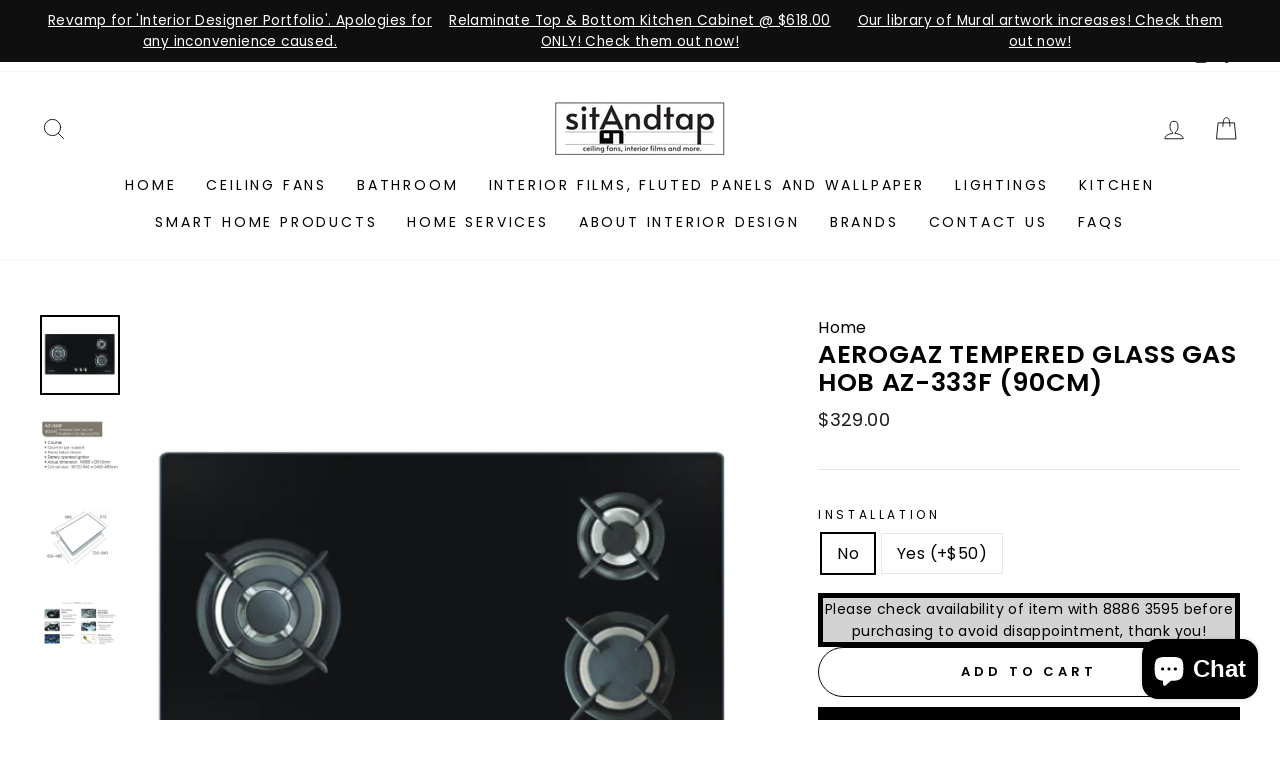

--- FILE ---
content_type: text/html; charset=utf-8
request_url: https://www.sitandtap.com/products/aerogaz-tempered-glass-gas-hob-az-333f-90cm
body_size: 32895
content:
<!doctype html>
<html class="no-js" lang="en" dir="ltr">
<head> 
  <script src="//code.jquery.com/jquery-1.11.3.js"></script>  
  <meta charset="utf-8">
  <meta http-equiv="X-UA-Compatible" content="IE=edge,chrome=1">
  <meta name="viewport" content="width=device-width,initial-scale=1">
  <meta name="theme-color" content="#111111">
  <link rel="canonical" href="https://www.sitandtap.com/products/aerogaz-tempered-glass-gas-hob-az-333f-90cm">
  <link rel="canonical" href="https://www.sitandtap.com/products/aerogaz-tempered-glass-gas-hob-az-333f-90cm">
  <link rel="preconnect" href="https://cdn.shopify.com">
  <link rel="preconnect" href="https://fonts.shopifycdn.com">
  <link rel="dns-prefetch" href="https://productreviews.shopifycdn.com">
  <link rel="dns-prefetch" href="https://ajax.googleapis.com">
  <link rel="dns-prefetch" href="https://maps.googleapis.com">
  <link rel="dns-prefetch" href="https://maps.gstatic.com">
  <meta name="facebook-domain-verification" content="a9a3s1xltn1qzy6u0el56yjq8s67iv" /><title>AEROGAZ Tempered Glass Gas Hob AZ-333F (90cm)
&ndash; Sit And Tap
</title>
<meta name="description" content="Delivery: 2-3 days (Estimated for non-peak periods) Same day self-collection is available once stock availability is confirmed! Product Details AEROGAZ is a household brand that has been in the market since 2003. They are one of the leading local brand for kitchen appliances, well known for their durability, affordabil"><meta property="og:site_name" content="Sit And Tap">
  <meta property="og:url" content="https://www.sitandtap.com/products/aerogaz-tempered-glass-gas-hob-az-333f-90cm">
  <meta property="og:title" content="AEROGAZ Tempered Glass Gas Hob AZ-333F (90cm)">
  <meta property="og:type" content="product">
  <meta property="og:description" content="Delivery: 2-3 days (Estimated for non-peak periods) Same day self-collection is available once stock availability is confirmed! Product Details AEROGAZ is a household brand that has been in the market since 2003. They are one of the leading local brand for kitchen appliances, well known for their durability, affordabil"><meta property="og:image" content="http://www.sitandtap.com/cdn/shop/products/BUILTINHOBSAZ333F_1200x1200.png?v=1661932320"><meta property="og:image" content="http://www.sitandtap.com/cdn/shop/products/BUILTINHOBSAZ333FDESCRIPTION_1200x1200.png?v=1661932320"><meta property="og:image" content="http://www.sitandtap.com/cdn/shop/products/BUILTINHOBSAZ333FDIMENSIONS_1200x1200.png?v=1661932320">
  <meta property="og:image:secure_url" content="https://www.sitandtap.com/cdn/shop/products/BUILTINHOBSAZ333F_1200x1200.png?v=1661932320"><meta property="og:image:secure_url" content="https://www.sitandtap.com/cdn/shop/products/BUILTINHOBSAZ333FDESCRIPTION_1200x1200.png?v=1661932320"><meta property="og:image:secure_url" content="https://www.sitandtap.com/cdn/shop/products/BUILTINHOBSAZ333FDIMENSIONS_1200x1200.png?v=1661932320">
  <meta name="twitter:site" content="@">
  <meta name="twitter:card" content="summary_large_image">
  <meta name="twitter:title" content="AEROGAZ Tempered Glass Gas Hob AZ-333F (90cm)">
  <meta name="twitter:description" content="Delivery: 2-3 days (Estimated for non-peak periods) Same day self-collection is available once stock availability is confirmed! Product Details AEROGAZ is a household brand that has been in the market since 2003. They are one of the leading local brand for kitchen appliances, well known for their durability, affordabil">
<style data-shopify>@font-face {
  font-family: Poppins;
  font-weight: 600;
  font-style: italic;
  font-display: swap;
  src: url("//www.sitandtap.com/cdn/fonts/poppins/poppins_i6.bb8044d6203f492888d626dafda3c2999253e8e9.woff2") format("woff2"),
       url("//www.sitandtap.com/cdn/fonts/poppins/poppins_i6.e233dec1a61b1e7dead9f920159eda42280a02c3.woff") format("woff");
}

  @font-face {
  font-family: Poppins;
  font-weight: 400;
  font-style: normal;
  font-display: swap;
  src: url("//www.sitandtap.com/cdn/fonts/poppins/poppins_n4.0ba78fa5af9b0e1a374041b3ceaadf0a43b41362.woff2") format("woff2"),
       url("//www.sitandtap.com/cdn/fonts/poppins/poppins_n4.214741a72ff2596839fc9760ee7a770386cf16ca.woff") format("woff");
}


  @font-face {
  font-family: Poppins;
  font-weight: 600;
  font-style: normal;
  font-display: swap;
  src: url("//www.sitandtap.com/cdn/fonts/poppins/poppins_n6.aa29d4918bc243723d56b59572e18228ed0786f6.woff2") format("woff2"),
       url("//www.sitandtap.com/cdn/fonts/poppins/poppins_n6.5f815d845fe073750885d5b7e619ee00e8111208.woff") format("woff");
}

  @font-face {
  font-family: Poppins;
  font-weight: 400;
  font-style: italic;
  font-display: swap;
  src: url("//www.sitandtap.com/cdn/fonts/poppins/poppins_i4.846ad1e22474f856bd6b81ba4585a60799a9f5d2.woff2") format("woff2"),
       url("//www.sitandtap.com/cdn/fonts/poppins/poppins_i4.56b43284e8b52fc64c1fd271f289a39e8477e9ec.woff") format("woff");
}

  @font-face {
  font-family: Poppins;
  font-weight: 600;
  font-style: italic;
  font-display: swap;
  src: url("//www.sitandtap.com/cdn/fonts/poppins/poppins_i6.bb8044d6203f492888d626dafda3c2999253e8e9.woff2") format("woff2"),
       url("//www.sitandtap.com/cdn/fonts/poppins/poppins_i6.e233dec1a61b1e7dead9f920159eda42280a02c3.woff") format("woff");
}

</style><link href="//www.sitandtap.com/cdn/shop/t/13/assets/theme.css?v=38624240366103998271703126867" rel="stylesheet" type="text/css" media="all" />
<style data-shopify>:root {
    --typeHeaderPrimary: Poppins;
    --typeHeaderFallback: sans-serif;
    --typeHeaderSize: 30px;
    --typeHeaderWeight: 600;
    --typeHeaderLineHeight: 1.1;
    --typeHeaderSpacing: 0.025em;

    --typeBasePrimary:Poppins;
    --typeBaseFallback:sans-serif;
    --typeBaseSize: 16px;
    --typeBaseWeight: 400;
    --typeBaseSpacing: 0.025em;
    --typeBaseLineHeight: 1.6;

    --typeCollectionTitle: 18px;

    --iconWeight: 2px;
    --iconLinecaps: round;

    
      --buttonRadius: 50px;
    

    --colorGridOverlayOpacity: 0.1;
  }</style><script>
    document.documentElement.className = document.documentElement.className.replace('no-js', 'js');

    window.theme = window.theme || {};
    theme.routes = {
      cart: "/cart",
      cartAdd: "/cart/add.js",
      cartChange: "/cart/change"
    };
    theme.strings = {
      soldOut: "Next available stock (End April-May)",
      unavailable: "Unavailable",
      stockLabel: "Only [count] items in stock!",
      willNotShipUntil: "Will not ship until [date]",
      willBeInStockAfter: "Will be in stock after [date]",
      waitingForStock: "Inventory on the way",
      savePrice: "Save [saved_amount]",
      cartEmpty: "Your cart is currently empty.",
      cartTermsConfirmation: "You must agree with the terms and conditions of sales to check out"
    };
    theme.settings = {
      dynamicVariantsEnable: true,
      dynamicVariantType: "button",
      cartType: "drawer",
      moneyFormat: "${{amount}}",
      saveType: "dollar",
      recentlyViewedEnabled: false,
      predictiveSearch: true,
      predictiveSearchType: "product,article,page,collection",
      inventoryThreshold: 10,
      quickView: true,
      themeName: 'Impulse',
      themeVersion: "3.5.0"
    };
  </script>
  
  <script>window.performance && window.performance.mark && window.performance.mark('shopify.content_for_header.start');</script><meta name="facebook-domain-verification" content="2cue78qqz13tb1ffyv0rhomtj7ocwm">
<meta name="facebook-domain-verification" content="a9a3s1xltn1qzy6u0el56yjq8s67iv">
<meta name="google-site-verification" content="9JKTuXcBnnTp0kYdcv2kbUTsFrSXVDPf3pw_CT8dXV8">
<meta id="shopify-digital-wallet" name="shopify-digital-wallet" content="/50234425532/digital_wallets/dialog">
<meta name="shopify-checkout-api-token" content="7bfdf53a504c7a59758cbe01a3e727e3">
<link rel="alternate" type="application/json+oembed" href="https://www.sitandtap.com/products/aerogaz-tempered-glass-gas-hob-az-333f-90cm.oembed">
<script async="async" src="/checkouts/internal/preloads.js?locale=en-SG"></script>
<script id="apple-pay-shop-capabilities" type="application/json">{"shopId":50234425532,"countryCode":"SG","currencyCode":"SGD","merchantCapabilities":["supports3DS"],"merchantId":"gid:\/\/shopify\/Shop\/50234425532","merchantName":"Sit And Tap","requiredBillingContactFields":["postalAddress","email","phone"],"requiredShippingContactFields":["postalAddress","email","phone"],"shippingType":"shipping","supportedNetworks":["visa","masterCard","amex"],"total":{"type":"pending","label":"Sit And Tap","amount":"1.00"},"shopifyPaymentsEnabled":true,"supportsSubscriptions":true}</script>
<script id="shopify-features" type="application/json">{"accessToken":"7bfdf53a504c7a59758cbe01a3e727e3","betas":["rich-media-storefront-analytics"],"domain":"www.sitandtap.com","predictiveSearch":true,"shopId":50234425532,"locale":"en"}</script>
<script>var Shopify = Shopify || {};
Shopify.shop = "sit-and-tap.myshopify.com";
Shopify.locale = "en";
Shopify.currency = {"active":"SGD","rate":"1.0"};
Shopify.country = "SG";
Shopify.theme = {"name":"V.4.0 Breadcrumb Hierachy","id":115915686076,"schema_name":"Impulse","schema_version":"3.5.0","theme_store_id":857,"role":"main"};
Shopify.theme.handle = "null";
Shopify.theme.style = {"id":null,"handle":null};
Shopify.cdnHost = "www.sitandtap.com/cdn";
Shopify.routes = Shopify.routes || {};
Shopify.routes.root = "/";</script>
<script type="module">!function(o){(o.Shopify=o.Shopify||{}).modules=!0}(window);</script>
<script>!function(o){function n(){var o=[];function n(){o.push(Array.prototype.slice.apply(arguments))}return n.q=o,n}var t=o.Shopify=o.Shopify||{};t.loadFeatures=n(),t.autoloadFeatures=n()}(window);</script>
<script id="shop-js-analytics" type="application/json">{"pageType":"product"}</script>
<script defer="defer" async type="module" src="//www.sitandtap.com/cdn/shopifycloud/shop-js/modules/v2/client.init-shop-cart-sync_BT-GjEfc.en.esm.js"></script>
<script defer="defer" async type="module" src="//www.sitandtap.com/cdn/shopifycloud/shop-js/modules/v2/chunk.common_D58fp_Oc.esm.js"></script>
<script defer="defer" async type="module" src="//www.sitandtap.com/cdn/shopifycloud/shop-js/modules/v2/chunk.modal_xMitdFEc.esm.js"></script>
<script type="module">
  await import("//www.sitandtap.com/cdn/shopifycloud/shop-js/modules/v2/client.init-shop-cart-sync_BT-GjEfc.en.esm.js");
await import("//www.sitandtap.com/cdn/shopifycloud/shop-js/modules/v2/chunk.common_D58fp_Oc.esm.js");
await import("//www.sitandtap.com/cdn/shopifycloud/shop-js/modules/v2/chunk.modal_xMitdFEc.esm.js");

  window.Shopify.SignInWithShop?.initShopCartSync?.({"fedCMEnabled":true,"windoidEnabled":true});

</script>
<script>(function() {
  var isLoaded = false;
  function asyncLoad() {
    if (isLoaded) return;
    isLoaded = true;
    var urls = ["https:\/\/cdn.shopify.com\/s\/files\/1\/0033\/3538\/9233\/files\/pushdaddy_v25.js?v=1635850690\u0026shop=sit-and-tap.myshopify.com","https:\/\/cdn.shopify.com\/s\/files\/1\/0502\/3442\/5532\/t\/13\/assets\/globo.formbuilder.init.js?v=1616396147\u0026shop=sit-and-tap.myshopify.com","https:\/\/gateway.apaylater.com\/plugins\/price_divider\/main.js?platform=SHOPIFY\u0026country=SG\u0026price_divider_applied_on=all\u0026shop=sit-and-tap.myshopify.com","\/\/cdn.shopify.com\/proxy\/2185654dceaa726402b65e199deea2c4802037de53a9fb9bd65bc00276ec1c43\/bucket.useifsapp.com\/theme-files-min\/js\/ifs-script-tag-min.js?v=2\u0026shop=sit-and-tap.myshopify.com\u0026sp-cache-control=cHVibGljLCBtYXgtYWdlPTkwMA"];
    for (var i = 0; i < urls.length; i++) {
      var s = document.createElement('script');
      s.type = 'text/javascript';
      s.async = true;
      s.src = urls[i];
      var x = document.getElementsByTagName('script')[0];
      x.parentNode.insertBefore(s, x);
    }
  };
  if(window.attachEvent) {
    window.attachEvent('onload', asyncLoad);
  } else {
    window.addEventListener('load', asyncLoad, false);
  }
})();</script>
<script id="__st">var __st={"a":50234425532,"offset":28800,"reqid":"65e9736c-4a9b-4dee-a916-a506eff0ed5c-1769231567","pageurl":"www.sitandtap.com\/products\/aerogaz-tempered-glass-gas-hob-az-333f-90cm","u":"50cde775bb6a","p":"product","rtyp":"product","rid":7626067673276};</script>
<script>window.ShopifyPaypalV4VisibilityTracking = true;</script>
<script id="captcha-bootstrap">!function(){'use strict';const t='contact',e='account',n='new_comment',o=[[t,t],['blogs',n],['comments',n],[t,'customer']],c=[[e,'customer_login'],[e,'guest_login'],[e,'recover_customer_password'],[e,'create_customer']],r=t=>t.map((([t,e])=>`form[action*='/${t}']:not([data-nocaptcha='true']) input[name='form_type'][value='${e}']`)).join(','),a=t=>()=>t?[...document.querySelectorAll(t)].map((t=>t.form)):[];function s(){const t=[...o],e=r(t);return a(e)}const i='password',u='form_key',d=['recaptcha-v3-token','g-recaptcha-response','h-captcha-response',i],f=()=>{try{return window.sessionStorage}catch{return}},m='__shopify_v',_=t=>t.elements[u];function p(t,e,n=!1){try{const o=window.sessionStorage,c=JSON.parse(o.getItem(e)),{data:r}=function(t){const{data:e,action:n}=t;return t[m]||n?{data:e,action:n}:{data:t,action:n}}(c);for(const[e,n]of Object.entries(r))t.elements[e]&&(t.elements[e].value=n);n&&o.removeItem(e)}catch(o){console.error('form repopulation failed',{error:o})}}const l='form_type',E='cptcha';function T(t){t.dataset[E]=!0}const w=window,h=w.document,L='Shopify',v='ce_forms',y='captcha';let A=!1;((t,e)=>{const n=(g='f06e6c50-85a8-45c8-87d0-21a2b65856fe',I='https://cdn.shopify.com/shopifycloud/storefront-forms-hcaptcha/ce_storefront_forms_captcha_hcaptcha.v1.5.2.iife.js',D={infoText:'Protected by hCaptcha',privacyText:'Privacy',termsText:'Terms'},(t,e,n)=>{const o=w[L][v],c=o.bindForm;if(c)return c(t,g,e,D).then(n);var r;o.q.push([[t,g,e,D],n]),r=I,A||(h.body.append(Object.assign(h.createElement('script'),{id:'captcha-provider',async:!0,src:r})),A=!0)});var g,I,D;w[L]=w[L]||{},w[L][v]=w[L][v]||{},w[L][v].q=[],w[L][y]=w[L][y]||{},w[L][y].protect=function(t,e){n(t,void 0,e),T(t)},Object.freeze(w[L][y]),function(t,e,n,w,h,L){const[v,y,A,g]=function(t,e,n){const i=e?o:[],u=t?c:[],d=[...i,...u],f=r(d),m=r(i),_=r(d.filter((([t,e])=>n.includes(e))));return[a(f),a(m),a(_),s()]}(w,h,L),I=t=>{const e=t.target;return e instanceof HTMLFormElement?e:e&&e.form},D=t=>v().includes(t);t.addEventListener('submit',(t=>{const e=I(t);if(!e)return;const n=D(e)&&!e.dataset.hcaptchaBound&&!e.dataset.recaptchaBound,o=_(e),c=g().includes(e)&&(!o||!o.value);(n||c)&&t.preventDefault(),c&&!n&&(function(t){try{if(!f())return;!function(t){const e=f();if(!e)return;const n=_(t);if(!n)return;const o=n.value;o&&e.removeItem(o)}(t);const e=Array.from(Array(32),(()=>Math.random().toString(36)[2])).join('');!function(t,e){_(t)||t.append(Object.assign(document.createElement('input'),{type:'hidden',name:u})),t.elements[u].value=e}(t,e),function(t,e){const n=f();if(!n)return;const o=[...t.querySelectorAll(`input[type='${i}']`)].map((({name:t})=>t)),c=[...d,...o],r={};for(const[a,s]of new FormData(t).entries())c.includes(a)||(r[a]=s);n.setItem(e,JSON.stringify({[m]:1,action:t.action,data:r}))}(t,e)}catch(e){console.error('failed to persist form',e)}}(e),e.submit())}));const S=(t,e)=>{t&&!t.dataset[E]&&(n(t,e.some((e=>e===t))),T(t))};for(const o of['focusin','change'])t.addEventListener(o,(t=>{const e=I(t);D(e)&&S(e,y())}));const B=e.get('form_key'),M=e.get(l),P=B&&M;t.addEventListener('DOMContentLoaded',(()=>{const t=y();if(P)for(const e of t)e.elements[l].value===M&&p(e,B);[...new Set([...A(),...v().filter((t=>'true'===t.dataset.shopifyCaptcha))])].forEach((e=>S(e,t)))}))}(h,new URLSearchParams(w.location.search),n,t,e,['guest_login'])})(!0,!0)}();</script>
<script integrity="sha256-4kQ18oKyAcykRKYeNunJcIwy7WH5gtpwJnB7kiuLZ1E=" data-source-attribution="shopify.loadfeatures" defer="defer" src="//www.sitandtap.com/cdn/shopifycloud/storefront/assets/storefront/load_feature-a0a9edcb.js" crossorigin="anonymous"></script>
<script data-source-attribution="shopify.dynamic_checkout.dynamic.init">var Shopify=Shopify||{};Shopify.PaymentButton=Shopify.PaymentButton||{isStorefrontPortableWallets:!0,init:function(){window.Shopify.PaymentButton.init=function(){};var t=document.createElement("script");t.src="https://www.sitandtap.com/cdn/shopifycloud/portable-wallets/latest/portable-wallets.en.js",t.type="module",document.head.appendChild(t)}};
</script>
<script data-source-attribution="shopify.dynamic_checkout.buyer_consent">
  function portableWalletsHideBuyerConsent(e){var t=document.getElementById("shopify-buyer-consent"),n=document.getElementById("shopify-subscription-policy-button");t&&n&&(t.classList.add("hidden"),t.setAttribute("aria-hidden","true"),n.removeEventListener("click",e))}function portableWalletsShowBuyerConsent(e){var t=document.getElementById("shopify-buyer-consent"),n=document.getElementById("shopify-subscription-policy-button");t&&n&&(t.classList.remove("hidden"),t.removeAttribute("aria-hidden"),n.addEventListener("click",e))}window.Shopify?.PaymentButton&&(window.Shopify.PaymentButton.hideBuyerConsent=portableWalletsHideBuyerConsent,window.Shopify.PaymentButton.showBuyerConsent=portableWalletsShowBuyerConsent);
</script>
<script>
  function portableWalletsCleanup(e){e&&e.src&&console.error("Failed to load portable wallets script "+e.src);var t=document.querySelectorAll("shopify-accelerated-checkout .shopify-payment-button__skeleton, shopify-accelerated-checkout-cart .wallet-cart-button__skeleton"),e=document.getElementById("shopify-buyer-consent");for(let e=0;e<t.length;e++)t[e].remove();e&&e.remove()}function portableWalletsNotLoadedAsModule(e){e instanceof ErrorEvent&&"string"==typeof e.message&&e.message.includes("import.meta")&&"string"==typeof e.filename&&e.filename.includes("portable-wallets")&&(window.removeEventListener("error",portableWalletsNotLoadedAsModule),window.Shopify.PaymentButton.failedToLoad=e,"loading"===document.readyState?document.addEventListener("DOMContentLoaded",window.Shopify.PaymentButton.init):window.Shopify.PaymentButton.init())}window.addEventListener("error",portableWalletsNotLoadedAsModule);
</script>

<script type="module" src="https://www.sitandtap.com/cdn/shopifycloud/portable-wallets/latest/portable-wallets.en.js" onError="portableWalletsCleanup(this)" crossorigin="anonymous"></script>
<script nomodule>
  document.addEventListener("DOMContentLoaded", portableWalletsCleanup);
</script>

<link id="shopify-accelerated-checkout-styles" rel="stylesheet" media="screen" href="https://www.sitandtap.com/cdn/shopifycloud/portable-wallets/latest/accelerated-checkout-backwards-compat.css" crossorigin="anonymous">
<style id="shopify-accelerated-checkout-cart">
        #shopify-buyer-consent {
  margin-top: 1em;
  display: inline-block;
  width: 100%;
}

#shopify-buyer-consent.hidden {
  display: none;
}

#shopify-subscription-policy-button {
  background: none;
  border: none;
  padding: 0;
  text-decoration: underline;
  font-size: inherit;
  cursor: pointer;
}

#shopify-subscription-policy-button::before {
  box-shadow: none;
}

      </style>

<script>window.performance && window.performance.mark && window.performance.mark('shopify.content_for_header.end');</script>
  <script type="text/javascript">
    var Tipo = Tipo || {};
    Tipo.Booking = Tipo.Booking || {};
    Tipo.Booking.appUrl = 'https://booking.tipo.io';
    Tipo.Booking.shop = {
      id: 22370,
      url : 'sit-and-tap.myshopify.com',
      domain : 'www.sitandtap.com',
      settings : "{\"general\":{\"hide_add_to_cart\":\"2\",\"hide_buy_now\":\"2\",\"redirect_url\":null,\"allow_bring_more\":false,\"confirm_to\":\"checkout\",\"time_format\":\"24h\",\"multipleEmployees\":\"1\",\"multipleLocations\":\"1\",\"formatDate\":\"YYYY-MM-DD\",\"formatDateServe\":\"Y-m-d\",\"formatDateTime\":\"YYYY-MM-DD HH:mm\",\"formatTime\":\"HH:mm\",\"weekStart\":0},\"booking\":{\"text_price_color\":\"#ff0000\",\"timeBlock\":\"fixed\",\"stepping\":\"60\",\"font\":\"Arial\",\"primary_color\":\"#1fd3c0\",\"cancel_button\":\"#ffffff\",\"text_color\":\"#6370a7\",\"calender_background_color\":\"#2b3360\",\"calender_text_color\":\"#ffffff\",\"day_off_color\":\"#a3a3a3\",\"time_slot_color\":\"#414c89\",\"time_slot_color_hover\":\"#313d88\",\"selected_time_slot_color\":\"#ffd153\",\"background_color_calendar\":\"#2b3360\",\"background_image\":\"preset1.jpg\",\"selected_day_color\":\"#1fd3c0\",\"time_slot_color_selected\":\"#ff007b\",\"background_color_box_message_time_slot_no_available\":\"#e9e9e9\",\"text_color_text_box_message_time_slot_no_available\":\"#424242\",\"time_slot_no_available_color\":\"#a3a3a3\",\"sortProduct\":{\"type\":1,\"sortProductAuto\":\"asc\",\"sortProductManually\":[\"6792537276604\"]},\"statusDefault\":\"2\"},\"translation\":{\"languageDatepicker\":\"en-US\",\"customDatePickerDays\":\"Sunday, Monday, Tuesday, Wednesday, Thursday, Friday, Saturday\",\"customDatePickerDaysShort\":\"Sun, Mon, Tue, Wed, Thu, Fri, Sat\",\"customDatePickerDaysMin\":\"Su, Mo, Tu, We, Th, Fr, Sa\",\"customDatePickerMonths\":\"January, February, March, April, May, June, July, August, September, October, November, December\",\"customDatePickerMonthsShort\":\"Jan, Feb, Mar, Apr, May, Jun, Jul, Aug, Sep, Oct, Nov, Dec\",\"widget\":{\"default\":{\"please_select\":\"Please select service\",\"training\":\"Training\",\"trainer\":\"Trainer\",\"bringing_anyone\":\"Bringing anyone with you?\",\"num_of_additional\":\"Number of Additional People\",\"date_and_time\":\"Pick date & time\",\"continue\":\"Continue\",\"total_price\":\"Total Price\",\"confirm\":\"Confirm\",\"cancel\":\"Cancel\",\"thank_you\":\"Thank you! Your booking is completed\",\"date\":\"Date\",\"time\":\"Time\",\"datetime\":\"Date Time\",\"duration\":\"Duration\",\"location\":\"Location\",\"first_name\":\"First name\",\"last_name\":\"Last name\",\"phone\":\"Phone\",\"email\":\"Email\",\"address\":\"Address\",\"address_2\":\"Address 2\",\"status\":\"Status\",\"country\":\"Country\",\"full_name\":\"Fullname\",\"product\":\"Service\",\"product_placeholder\":\"Select your service\",\"variant\":\"Variant\",\"variant_placeholder\":\"Select your variant\",\"location_placeholder\":\"Select a location\",\"employee\":\"Employee\",\"employee_placeholder\":\"Select an employee\",\"quantity\":\"Quantity\",\"back\":\"Back\",\"payment\":\"Payment\",\"you_can_only_bring\":\"You can only bring {number} people\",\"not_available\":\"Selected service is currently not available.\",\"no_employee\":\"No employee\",\"no_location\":\"No location\",\"is_required\":\"This field is required.\",\"valid_phone_number\":\"Please enter a valid phone number.\",\"valid_email\":\"Please enter a valid email.\",\"time_slot_no_available\":\"This slot is no longer available\",\"price\":\"Price\",\"export_file_isc\":\"Export to file isc\",\"confirm_free_booking_successfully\":\"Thank for your booking. We will get back to you shortly.\",\"confirm_free_booking_unsuccessfully\":\"Whoops, looks like something went wrong.\",\"duration_unit\":\"minutes\"}}},\"integrate\":{\"zapier\":{\"cretaeOrUpdateUrl\":\"\",\"deleteUrl\":\"\"}},\"free_form\":{\"first_name\":{\"enable\":true,\"label\":\"First name\",\"required\":true},\"last_name\":{\"enable\":true,\"label\":\"Last name\",\"required\":true},\"phone_number\":{\"enable\":false,\"label\":\"Phone number\",\"required\":true},\"email\":{\"label\":\"Email\",\"required\":true,\"enable\":true}}}",
      locale: 'en',
      plan : {"id":7,"version":"2","plan":"FREE","feature":"{\"employee\":1,\"product\":1,\"location\":1,\"extraFieldSet\":false,\"hideBrand\":false,\"trialDay\":\"0\",\"trialDayOld\":\"0\",\"priceOld\":\"0\"}","price":"0.00","type":"month","status":1,"created_at":null,"updated_at":null}
    };
    Tipo.Booking.locale = "en";
    Tipo.Booking.countryCode = ['sg'];
    
      Tipo.Booking.product = {"id":7626067673276,"title":"AEROGAZ Tempered Glass Gas Hob AZ-333F (90cm)","handle":"aerogaz-tempered-glass-gas-hob-az-333f-90cm","description":"\u003cp data-mce-fragment=\"1\"\u003e\u003cstrong data-mce-fragment=\"1\"\u003eDelivery: 2-3 days (Estimated for non-peak periods)\u003c\/strong\u003e\u003c\/p\u003e\n\u003cp data-mce-fragment=\"1\"\u003e\u003cstrong data-mce-fragment=\"1\"\u003eSame day self-collection is available once stock availability is confirmed!\u003c\/strong\u003e\u003c\/p\u003e\n\u003cp data-mce-fragment=\"1\"\u003e\u003cspan style=\"text-decoration: underline;\"\u003e\u003cstrong data-mce-fragment=\"1\"\u003eProduct Details\u003c\/strong\u003e\u003c\/span\u003e\u003c\/p\u003e\n\u003cp data-mce-fragment=\"1\"\u003e\u003cimg alt=\"\" src=\"https:\/\/cdn.shopify.com\/s\/files\/1\/0502\/3442\/5532\/files\/AZ-933F_b_480x480.jpg?v=1618392193\"\u003e\u003cimg src=\"https:\/\/cdn.shopify.com\/s\/files\/1\/0502\/3442\/5532\/files\/AZ-933F_b_480x480.jpg?v=1618392193\" alt=\"\" data-mce-fragment=\"1\" data-mce-src=\"https:\/\/cdn.shopify.com\/s\/files\/1\/0502\/3442\/5532\/files\/AZ-933F_b_480x480.jpg?v=1618392193\"\u003eAEROGAZ is a household brand that has been in the market since 2003. They are one of the leading local brand for kitchen appliances, well known for their durability, affordability as well as their contemporary design.\u003c\/p\u003e\n\u003cp data-mce-fragment=\"1\"\u003e\u003cspan style=\"text-decoration: underline;\"\u003e\u003c\/span\u003eBrand: Aerogaz\u003c\/p\u003e\n\u003cp data-mce-fragment=\"1\"\u003eModel: AZ-333F\u003c\/p\u003e\n\u003cul\u003e\n\u003cli\u003e3 burners\u003c\/li\u003e\n\u003cli\u003eCast iron pan support\u003c\/li\u003e\n\u003cli\u003eFlame failure device\u003c\/li\u003e\n\u003cli\u003eBattery operated ignition\u003c\/li\u003e\n\u003cli\u003eActual dimension: W865mm x D510mm\u003c\/li\u003e\n\u003cli\u003eCut out size: W722 - 840mm x D430 - 480mm\u003c\/li\u003e\n\u003c\/ul\u003e\n\u003cp\u003e\u003cspan\u003eNot sure if this size fits your countertop? Click \u003c\/span\u003e\u003cspan\u003e\u003c\/span\u003e\u003ca href=\"https:\/\/sitandtap.com\/blogs\/sit-and-learn\/how-to-choose-the-correct-sized-hob-for-your-kitchen\" target=\"_blank\" data-mce-href=\"https:\/\/sitandtap.com\/blogs\/sit-and-learn\/how-to-choose-the-correct-sized-hob-for-your-kitchen\"\u003eHERE!\u003c\/a\u003e\u003c\/p\u003e","published_at":"2022-08-31T15:53:29+08:00","created_at":"2022-08-31T15:50:53+08:00","vendor":"Aerogaz","type":"Hobs","tags":[],"price":32900,"price_min":32900,"price_max":37900,"available":true,"price_varies":true,"compare_at_price":null,"compare_at_price_min":0,"compare_at_price_max":0,"compare_at_price_varies":false,"variants":[{"id":42091903221948,"title":"No","option1":"No","option2":null,"option3":null,"sku":null,"requires_shipping":true,"taxable":true,"featured_image":{"id":33541994021052,"product_id":7626067673276,"position":1,"created_at":"2022-08-31T15:51:52+08:00","updated_at":"2022-08-31T15:52:00+08:00","alt":null,"width":550,"height":550,"src":"\/\/www.sitandtap.com\/cdn\/shop\/products\/BUILTINHOBSAZ333F.png?v=1661932320","variant_ids":[42091903221948,42091903254716]},"available":true,"name":"AEROGAZ Tempered Glass Gas Hob AZ-333F (90cm) - No","public_title":"No","options":["No"],"price":32900,"weight":0,"compare_at_price":null,"inventory_management":null,"barcode":null,"featured_media":{"alt":null,"id":26052021518524,"position":1,"preview_image":{"aspect_ratio":1.0,"height":550,"width":550,"src":"\/\/www.sitandtap.com\/cdn\/shop\/products\/BUILTINHOBSAZ333F.png?v=1661932320"}},"requires_selling_plan":false,"selling_plan_allocations":[]},{"id":42091903254716,"title":"Yes (+$50)","option1":"Yes (+$50)","option2":null,"option3":null,"sku":null,"requires_shipping":true,"taxable":true,"featured_image":{"id":33541994021052,"product_id":7626067673276,"position":1,"created_at":"2022-08-31T15:51:52+08:00","updated_at":"2022-08-31T15:52:00+08:00","alt":null,"width":550,"height":550,"src":"\/\/www.sitandtap.com\/cdn\/shop\/products\/BUILTINHOBSAZ333F.png?v=1661932320","variant_ids":[42091903221948,42091903254716]},"available":true,"name":"AEROGAZ Tempered Glass Gas Hob AZ-333F (90cm) - Yes (+$50)","public_title":"Yes (+$50)","options":["Yes (+$50)"],"price":37900,"weight":0,"compare_at_price":null,"inventory_management":null,"barcode":null,"featured_media":{"alt":null,"id":26052021518524,"position":1,"preview_image":{"aspect_ratio":1.0,"height":550,"width":550,"src":"\/\/www.sitandtap.com\/cdn\/shop\/products\/BUILTINHOBSAZ333F.png?v=1661932320"}},"requires_selling_plan":false,"selling_plan_allocations":[]}],"images":["\/\/www.sitandtap.com\/cdn\/shop\/products\/BUILTINHOBSAZ333F.png?v=1661932320","\/\/www.sitandtap.com\/cdn\/shop\/products\/BUILTINHOBSAZ333FDESCRIPTION.png?v=1661932320","\/\/www.sitandtap.com\/cdn\/shop\/products\/BUILTINHOBSAZ333FDIMENSIONS.png?v=1661932320","\/\/www.sitandtap.com\/cdn\/shop\/products\/BUILTINHOBFEATURES_0bd87b1c-d72d-4798-8e60-c78425f7dbe1.png?v=1661932320"],"featured_image":"\/\/www.sitandtap.com\/cdn\/shop\/products\/BUILTINHOBSAZ333F.png?v=1661932320","options":["Installation"],"media":[{"alt":null,"id":26052021518524,"position":1,"preview_image":{"aspect_ratio":1.0,"height":550,"width":550,"src":"\/\/www.sitandtap.com\/cdn\/shop\/products\/BUILTINHOBSAZ333F.png?v=1661932320"},"aspect_ratio":1.0,"height":550,"media_type":"image","src":"\/\/www.sitandtap.com\/cdn\/shop\/products\/BUILTINHOBSAZ333F.png?v=1661932320","width":550},{"alt":null,"id":26052021452988,"position":2,"preview_image":{"aspect_ratio":1.077,"height":600,"width":646,"src":"\/\/www.sitandtap.com\/cdn\/shop\/products\/BUILTINHOBSAZ333FDESCRIPTION.png?v=1661932320"},"aspect_ratio":1.077,"height":600,"media_type":"image","src":"\/\/www.sitandtap.com\/cdn\/shop\/products\/BUILTINHOBSAZ333FDESCRIPTION.png?v=1661932320","width":646},{"alt":null,"id":26052021485756,"position":3,"preview_image":{"aspect_ratio":1.0,"height":500,"width":500,"src":"\/\/www.sitandtap.com\/cdn\/shop\/products\/BUILTINHOBSAZ333FDIMENSIONS.png?v=1661932320"},"aspect_ratio":1.0,"height":500,"media_type":"image","src":"\/\/www.sitandtap.com\/cdn\/shop\/products\/BUILTINHOBSAZ333FDIMENSIONS.png?v=1661932320","width":500},{"alt":null,"id":26052021420220,"position":4,"preview_image":{"aspect_ratio":1.432,"height":407,"width":583,"src":"\/\/www.sitandtap.com\/cdn\/shop\/products\/BUILTINHOBFEATURES_0bd87b1c-d72d-4798-8e60-c78425f7dbe1.png?v=1661932320"},"aspect_ratio":1.432,"height":407,"media_type":"image","src":"\/\/www.sitandtap.com\/cdn\/shop\/products\/BUILTINHOBFEATURES_0bd87b1c-d72d-4798-8e60-c78425f7dbe1.png?v=1661932320","width":583}],"requires_selling_plan":false,"selling_plan_groups":[],"content":"\u003cp data-mce-fragment=\"1\"\u003e\u003cstrong data-mce-fragment=\"1\"\u003eDelivery: 2-3 days (Estimated for non-peak periods)\u003c\/strong\u003e\u003c\/p\u003e\n\u003cp data-mce-fragment=\"1\"\u003e\u003cstrong data-mce-fragment=\"1\"\u003eSame day self-collection is available once stock availability is confirmed!\u003c\/strong\u003e\u003c\/p\u003e\n\u003cp data-mce-fragment=\"1\"\u003e\u003cspan style=\"text-decoration: underline;\"\u003e\u003cstrong data-mce-fragment=\"1\"\u003eProduct Details\u003c\/strong\u003e\u003c\/span\u003e\u003c\/p\u003e\n\u003cp data-mce-fragment=\"1\"\u003e\u003cimg alt=\"\" src=\"https:\/\/cdn.shopify.com\/s\/files\/1\/0502\/3442\/5532\/files\/AZ-933F_b_480x480.jpg?v=1618392193\"\u003e\u003cimg src=\"https:\/\/cdn.shopify.com\/s\/files\/1\/0502\/3442\/5532\/files\/AZ-933F_b_480x480.jpg?v=1618392193\" alt=\"\" data-mce-fragment=\"1\" data-mce-src=\"https:\/\/cdn.shopify.com\/s\/files\/1\/0502\/3442\/5532\/files\/AZ-933F_b_480x480.jpg?v=1618392193\"\u003eAEROGAZ is a household brand that has been in the market since 2003. They are one of the leading local brand for kitchen appliances, well known for their durability, affordability as well as their contemporary design.\u003c\/p\u003e\n\u003cp data-mce-fragment=\"1\"\u003e\u003cspan style=\"text-decoration: underline;\"\u003e\u003c\/span\u003eBrand: Aerogaz\u003c\/p\u003e\n\u003cp data-mce-fragment=\"1\"\u003eModel: AZ-333F\u003c\/p\u003e\n\u003cul\u003e\n\u003cli\u003e3 burners\u003c\/li\u003e\n\u003cli\u003eCast iron pan support\u003c\/li\u003e\n\u003cli\u003eFlame failure device\u003c\/li\u003e\n\u003cli\u003eBattery operated ignition\u003c\/li\u003e\n\u003cli\u003eActual dimension: W865mm x D510mm\u003c\/li\u003e\n\u003cli\u003eCut out size: W722 - 840mm x D430 - 480mm\u003c\/li\u003e\n\u003c\/ul\u003e\n\u003cp\u003e\u003cspan\u003eNot sure if this size fits your countertop? Click \u003c\/span\u003e\u003cspan\u003e\u003c\/span\u003e\u003ca href=\"https:\/\/sitandtap.com\/blogs\/sit-and-learn\/how-to-choose-the-correct-sized-hob-for-your-kitchen\" target=\"_blank\" data-mce-href=\"https:\/\/sitandtap.com\/blogs\/sit-and-learn\/how-to-choose-the-correct-sized-hob-for-your-kitchen\"\u003eHERE!\u003c\/a\u003e\u003c\/p\u003e"};
      Tipo.Booking.product.options = [{"name":"Installation","position":1,"values":["No","Yes (+$50)"]}];
      
        Tipo.Booking.product.variants[0].inventory_management = '';
        Tipo.Booking.product.variants[0].inventory_quantity = 0;
        Tipo.Booking.product.variants[0].inventory_policy = 'deny';
      
        Tipo.Booking.product.variants[1].inventory_management = '';
        Tipo.Booking.product.variants[1].inventory_quantity = 0;
        Tipo.Booking.product.variants[1].inventory_policy = 'deny';
      
    

    

    Tipo.Booking.settings = {"general":{"hide_add_to_cart":"2","hide_buy_now":"2","redirect_url":null,"allow_bring_more":false,"confirm_to":"checkout","time_format":"24h","multipleEmployees":"1","multipleLocations":"1","formatDate":"YYYY-MM-DD","formatDateServe":"Y-m-d","formatDateTime":"YYYY-MM-DD HH:mm","formatTime":"HH:mm","weekStart":0},"booking":{"text_price_color":"#ff0000","timeBlock":"fixed","stepping":"60","font":"Arial","primary_color":"#1fd3c0","cancel_button":"#ffffff","text_color":"#6370a7","calender_background_color":"#2b3360","calender_text_color":"#ffffff","day_off_color":"#a3a3a3","time_slot_color":"#414c89","time_slot_color_hover":"#313d88","selected_time_slot_color":"#ffd153","background_color_calendar":"#2b3360","background_image":"preset1.jpg","selected_day_color":"#1fd3c0","time_slot_color_selected":"#ff007b","background_color_box_message_time_slot_no_available":"#e9e9e9","text_color_text_box_message_time_slot_no_available":"#424242","time_slot_no_available_color":"#a3a3a3","sortProduct":{"type":1,"sortProductAuto":"asc","sortProductManually":["6792537276604"]},"statusDefault":"2"},"translation":{"languageDatepicker":"en-US","customDatePickerDays":"Sunday, Monday, Tuesday, Wednesday, Thursday, Friday, Saturday","customDatePickerDaysShort":"Sun, Mon, Tue, Wed, Thu, Fri, Sat","customDatePickerDaysMin":"Su, Mo, Tu, We, Th, Fr, Sa","customDatePickerMonths":"January, February, March, April, May, June, July, August, September, October, November, December","customDatePickerMonthsShort":"Jan, Feb, Mar, Apr, May, Jun, Jul, Aug, Sep, Oct, Nov, Dec","widget":{"default":{"please_select":"Please select service","training":"Training","trainer":"Trainer","bringing_anyone":"Bringing anyone with you?","num_of_additional":"Number of Additional People","date_and_time":"Pick date & time","continue":"Continue","total_price":"Total Price","confirm":"Confirm","cancel":"Cancel","thank_you":"Thank you! Your booking is completed","date":"Date","time":"Time","datetime":"Date Time","duration":"Duration","location":"Location","first_name":"First name","last_name":"Last name","phone":"Phone","email":"Email","address":"Address","address_2":"Address 2","status":"Status","country":"Country","full_name":"Fullname","product":"Service","product_placeholder":"Select your service","variant":"Variant","variant_placeholder":"Select your variant","location_placeholder":"Select a location","employee":"Employee","employee_placeholder":"Select an employee","quantity":"Quantity","back":"Back","payment":"Payment","you_can_only_bring":"You can only bring {number} people","not_available":"Selected service is currently not available.","no_employee":"No employee","no_location":"No location","is_required":"This field is required.","valid_phone_number":"Please enter a valid phone number.","valid_email":"Please enter a valid email.","time_slot_no_available":"This slot is no longer available","price":"Price","export_file_isc":"Export to file isc","confirm_free_booking_successfully":"Thank for your booking. We will get back to you shortly.","confirm_free_booking_unsuccessfully":"Whoops, looks like something went wrong.","duration_unit":"minutes"}}},"free_form":{"first_name":{"enable":true,"label":"First name","required":true},"last_name":{"enable":true,"label":"Last name","required":true},"phone_number":{"enable":false,"label":"Phone number","required":true},"email":{"label":"Email","required":true,"enable":true}},"languageDatepicker":{"days":["Sunday","Monday","Tuesday","Wednesday","Thursday","Friday","Saturday"],"daysShort":["Sun","Mon","Tue","Wed","Thu","Fri","Sat"],"daysMin":["Su","Mo","Tu","We","Th","Fr","Sa"],"months":["January","February","March","April","May","June","July","August","September","October","November","December"],"monthsShort":["Jan","Feb","Mar","Apr","May","Jun","Jul","Aug","Sep","Oct","Nov","Dec"]}}
  Tipo.Booking.page = {
    type : 'product'
  };
  Tipo.Booking.money_format = '${{amount}}';
  Tipo.Booking.timezone = {
    shop : 'Asia/Singapore',
    server : 'UTC'
  }
  Tipo.Booking.configs = {
    products : [{"id":"6792537276604","title":"Orbitour Smart Room Showcase","handle":"orbitour-smart-room-showcase","capacity":{"type":"product","rule":"1"},"extra_filed_set_id":null,"note":"Book an appointment to see some models of our Smart Ceiling Fans and Smart Lights in our showroom, and get to see how they work in hand with smart home systems!","is_free":1,"available_time_basis":"employees","duration":{"type":"product","rule":60},"location_ids":[26744],"employee_ids":[30920]}],
    locations : [{"id":26744,"name":"Default location","employee_ids":[30920]}],
    employees : [{"id":30920,"first_name":"Parry","last_name":"Goh","avatar":"60af65215aab2_1622107425.jpg","location_ids":[26744]}]
  };
  Tipo.Booking.trans = Tipo.Booking.settings.translation.widget[Tipo.Booking.locale] || Tipo.Booking.settings.translation.widget.default
</script>
<textarea style="display:none !important" class="tipo-money-format">${{amount}}</textarea>
<style>
  .tpb-booking-form *{
    font-family: Arial;
  }
  .tpb-booking-form .copyright{
    display: none;
  }
  .tpb-booking-form .tpb-box .tpb-form-control .tpb-text-price{
    color: #ff0000;
  }
  .tpb-booking-form .tpb-box .tpb-form-control label,
  .tpb-booking-form .tpb-box .tpb-form-control #tpb-message-bring_qty,
  .tpb-booking-form .tpb-box .tpb-form-control .ss-single-selected,
  .tpb-booking-form .tpb-box .tpb-form-control #tpb-productTitle-input,
  .tpb-booking-form .tpb-box .extra-fields .element,
  .tpb-booking-form .tpb-box .extra-fields .element label,
  .tpb-booking-form .tpb-box .extra-fields .element input,
  .tpb-booking-form .tpb-box .extra-fields .element textarea,
  .tpb-booking-form .tpb-box .extra-fields .element select,
  .tpb-booking-form .tpb-box .label,
  .tpb-booking-form .tpb-box .booking-info{
    color: #6370a7;
  }
  .tpb-booking-form .tpb-box .content .step1 {
    background-image: url('https://cdn.shopify.com/s/files/1/0502/3442/5532/t/13/assets/tipo.booking.img-background.preset1.jpg');
  }
  .tpb-booking-form .tpb-box .content .step1 .inner-step h5{
    color: #6370a7;
  }
  .tpb-message_not-available,
  .tpb-message_not-available .dismiss svg {
    color: #6370a7;
  }
  .tpb-box .action .continue-button,
  .tpb-box .action .confirm-button,
  .tpb-box .action .confirm-button.loading .spinner{
    background-color: #1fd3c0;
  }
  .tpb-box .action .back-button{
    color: #6370a7;
  }
  .tpb-form-control.price p {
    color: #6370a7;
  }

  /* Next Step */
  .tpb-box .content .step2{
    background: #2b3360;
  }
  .tpb-box .content .confirm .product-info .title,
  .tpb-box .content .confirm .booking-info,
  .tpb-box .content .confirm .booking-info label
  .tpb-box .content .confirm .extra-fields .element *,
  .tpb-box .content .confirm .extra-fields .element .ss-single-selected,
  .tpb-box .content .confirm .extra-fields .tpb-radio-group,
  .tpb-box .content .confirm .extra-fields .tpb-radio-group [type="radio"]:not(:checked) + label,
  .tpb-box .content .confirm .subtotal > .g-row ,
  .success_message_when_free_booking,
  .tpb-wrapper-btnExport,
  .tpb-wrapper-btnExport .tpb-btnExport .tpb-btnExport-title .tpb-btnExport-title_text,
  .infoBooking,
  .infoBooking label,
  .confirmBookingFree_action,
  .confirmBookingFree_action a div span,
  {
    color: #6370a7;
  }
  .tpb-box .content .confirm .extra-fields .tpb-checkbox .ctx:hover span:first-child
  .tpb-box .content .confirm .extra-fields .tpb-checkbox .inp-box:checked + .ctx span:first-child
  {
    border-color: #6370a7;
  }
  .tpb-box .content .confirm .extra-fields .tpb-radio-group [type="radio"]:checked + label:after,
  .tpb-box .content .confirm .extra-fields .tpb-checkbox .inp-box:checked + .ctx span:first-child{
    background: #6370a7;
  }
  .tpb-box .content .confirm .subtotal > .g-row .value{
    color: #1fd3c0;
  }
  .tpb-datepicker .datepicker-panel > ul > li {
    color: #ffffff;
  }
  .tpb-datepicker .datepicker-panel > ul > li:hover{
    background: #313d88;
  }
  .tpb-datepicker .datepicker-panel > ul > li.disabled{
    color: #a3a3a3;
  }
  .tpb-datepicker .datepicker-panel > ul > li.picked{
    background: #1fd3c0;
  }
  .tpb-timepicker .radiobtn{
    color: #ffffff;
  }
  .tpb-timepicker .radiobtn .tooltip{
    background-color: #e9e9e9;
    color: #424242;
  }
  .tpb-timepicker .radiobtn label{
    background: #414c89;
    color: #ffffff;
  }
  .tpb-timepicker .radiobtn label:hover {
    background: #313d88;
  }
  .tpb-timepicker .radiobtn label.disabled {
    background: #a3a3a3;
  }
  .tpb-timepicker .radiobtn input[type="radio"]:checked + label,
  .tpb-timepicker .radiobtn input[type="checkbox"]:checked + label {
    background: #ff007b;
  }

  /* History */
  #tpb-history-booking * {
    font-family: Arial;
  }
  #tpb-history-booking .tpb-table tr th{
    color: #6370a7;
  }
  #tpb-history-booking .copyright {
    display: none;
  }
</style>
<script src='//www.sitandtap.com/cdn/shop/t/13/assets/tipo.booking.index.js?v=71972584082622963401622107550' defer ></script> 
 <script src="//www.sitandtap.com/cdn/shop/t/13/assets/servicify-asset.js?v=130431971355129288001622106527" type="text/javascript"></script>

  <script src="//www.sitandtap.com/cdn/shop/t/13/assets/vendor-scripts-v7.js" defer="defer"></script><script src="//www.sitandtap.com/cdn/shop/t/13/assets/theme.js?v=122447033822197019721605857938" defer="defer"></script><script>
	var Globo = Globo || {};
    var globoFormbuilderRecaptchaInit = function(){};
    Globo.FormBuilder = Globo.FormBuilder || {};
    Globo.FormBuilder.url = "https://form.globosoftware.net";
    Globo.FormBuilder.shop = {
        settings : {
            reCaptcha : {
                siteKey : ''
            },
            hideWaterMark : false
        },
        pricing:{
            features:{
                fileUpload : 2,
                removeCopyright : false
            }
        }
    };
    Globo.FormBuilder.forms = [];

    
    Globo.FormBuilder.page = {
        title : document.title,
        href : window.location.href
    };
    Globo.FormBuilder.assetFormUrls = [];
            Globo.FormBuilder.assetFormUrls[38219] = "//www.sitandtap.com/cdn/shop/t/13/assets/globo.formbuilder.data.38219.js?v=12500514293233090481616397910";
        
</script>

<link rel="preload" href="//www.sitandtap.com/cdn/shop/t/13/assets/globo.formbuilder.css?v=56100010989005119371616396146" as="style" onload="this.onload=null;this.rel='stylesheet'">
<noscript><link rel="stylesheet" href="//www.sitandtap.com/cdn/shop/t/13/assets/globo.formbuilder.css?v=56100010989005119371616396146"></noscript>


<script>
    Globo.FormBuilder.__webpack_public_path__ = "//www.sitandtap.com/cdn/shop/t/13/assets/"
</script>
<script src="//www.sitandtap.com/cdn/shop/t/13/assets/globo.formbuilder.index.js?v=104759081911158387851642062100" defer></script>

<script src="//www.sitandtap.com/cdn/shop/t/13/assets/vstar-instagram.js?v=42077214595937373201660742631" defer="defer"></script><script>
		var vstar_review_settings= {"is_install":2}
		var vstar_instagram_settings= {"is_install":2}
		var vstar_move_reviews_info = {"get_move_review_info":{"list":[]}}
		var vstar_lang_json = {"customer_reviews":"Customer Reviews","no_reviews":"There are no reviews yet.","write_reviews":"Write a review","displayed_anonymously":"","name":"Your name","email":"Your email","feedback":"Share your feedback with us now","required":"Please fill in this field","email_error":"This is not a valid email format","add_photo":"Add photo","submit":"Submit review","success_message":"Thank you for your feedback!","submitted_successfully":"Your review has been submitted successfully","continue_shopping":"Continue shopping","star":"Star","reviews":"reviews","error_tip":"Sorry, something went wrong, please try again later","more":"More","submitting":"Submitting","show_full_review":"Show full review","sort_by":"Sort by","sort_by_options":["Photo priority","Newest","Highest Ratings","Lowest Ratings"],"verified_purchase":"Verified purchase"}
	</script>


<input type="hidden" id="social-reply-product-id" id="7626067673276"></input>

<script src="https://static-socialhead.cdnhub.co/social-reply/social-reply.min.js" defer></script>
<link rel="stylesheet" href="https://static-socialhead.cdnhub.co/social-reply/social-reply.min.css" />
<script src="https://cdn.shopify.com/extensions/019b97b0-6350-7631-8123-95494b086580/socialwidget-instafeed-78/assets/social-widget.min.js" type="text/javascript" defer="defer"></script>
<script src="https://cdn.shopify.com/extensions/e8878072-2f6b-4e89-8082-94b04320908d/inbox-1254/assets/inbox-chat-loader.js" type="text/javascript" defer="defer"></script>
<link href="https://monorail-edge.shopifysvc.com" rel="dns-prefetch">
<script>(function(){if ("sendBeacon" in navigator && "performance" in window) {try {var session_token_from_headers = performance.getEntriesByType('navigation')[0].serverTiming.find(x => x.name == '_s').description;} catch {var session_token_from_headers = undefined;}var session_cookie_matches = document.cookie.match(/_shopify_s=([^;]*)/);var session_token_from_cookie = session_cookie_matches && session_cookie_matches.length === 2 ? session_cookie_matches[1] : "";var session_token = session_token_from_headers || session_token_from_cookie || "";function handle_abandonment_event(e) {var entries = performance.getEntries().filter(function(entry) {return /monorail-edge.shopifysvc.com/.test(entry.name);});if (!window.abandonment_tracked && entries.length === 0) {window.abandonment_tracked = true;var currentMs = Date.now();var navigation_start = performance.timing.navigationStart;var payload = {shop_id: 50234425532,url: window.location.href,navigation_start,duration: currentMs - navigation_start,session_token,page_type: "product"};window.navigator.sendBeacon("https://monorail-edge.shopifysvc.com/v1/produce", JSON.stringify({schema_id: "online_store_buyer_site_abandonment/1.1",payload: payload,metadata: {event_created_at_ms: currentMs,event_sent_at_ms: currentMs}}));}}window.addEventListener('pagehide', handle_abandonment_event);}}());</script>
<script id="web-pixels-manager-setup">(function e(e,d,r,n,o){if(void 0===o&&(o={}),!Boolean(null===(a=null===(i=window.Shopify)||void 0===i?void 0:i.analytics)||void 0===a?void 0:a.replayQueue)){var i,a;window.Shopify=window.Shopify||{};var t=window.Shopify;t.analytics=t.analytics||{};var s=t.analytics;s.replayQueue=[],s.publish=function(e,d,r){return s.replayQueue.push([e,d,r]),!0};try{self.performance.mark("wpm:start")}catch(e){}var l=function(){var e={modern:/Edge?\/(1{2}[4-9]|1[2-9]\d|[2-9]\d{2}|\d{4,})\.\d+(\.\d+|)|Firefox\/(1{2}[4-9]|1[2-9]\d|[2-9]\d{2}|\d{4,})\.\d+(\.\d+|)|Chrom(ium|e)\/(9{2}|\d{3,})\.\d+(\.\d+|)|(Maci|X1{2}).+ Version\/(15\.\d+|(1[6-9]|[2-9]\d|\d{3,})\.\d+)([,.]\d+|)( \(\w+\)|)( Mobile\/\w+|) Safari\/|Chrome.+OPR\/(9{2}|\d{3,})\.\d+\.\d+|(CPU[ +]OS|iPhone[ +]OS|CPU[ +]iPhone|CPU IPhone OS|CPU iPad OS)[ +]+(15[._]\d+|(1[6-9]|[2-9]\d|\d{3,})[._]\d+)([._]\d+|)|Android:?[ /-](13[3-9]|1[4-9]\d|[2-9]\d{2}|\d{4,})(\.\d+|)(\.\d+|)|Android.+Firefox\/(13[5-9]|1[4-9]\d|[2-9]\d{2}|\d{4,})\.\d+(\.\d+|)|Android.+Chrom(ium|e)\/(13[3-9]|1[4-9]\d|[2-9]\d{2}|\d{4,})\.\d+(\.\d+|)|SamsungBrowser\/([2-9]\d|\d{3,})\.\d+/,legacy:/Edge?\/(1[6-9]|[2-9]\d|\d{3,})\.\d+(\.\d+|)|Firefox\/(5[4-9]|[6-9]\d|\d{3,})\.\d+(\.\d+|)|Chrom(ium|e)\/(5[1-9]|[6-9]\d|\d{3,})\.\d+(\.\d+|)([\d.]+$|.*Safari\/(?![\d.]+ Edge\/[\d.]+$))|(Maci|X1{2}).+ Version\/(10\.\d+|(1[1-9]|[2-9]\d|\d{3,})\.\d+)([,.]\d+|)( \(\w+\)|)( Mobile\/\w+|) Safari\/|Chrome.+OPR\/(3[89]|[4-9]\d|\d{3,})\.\d+\.\d+|(CPU[ +]OS|iPhone[ +]OS|CPU[ +]iPhone|CPU IPhone OS|CPU iPad OS)[ +]+(10[._]\d+|(1[1-9]|[2-9]\d|\d{3,})[._]\d+)([._]\d+|)|Android:?[ /-](13[3-9]|1[4-9]\d|[2-9]\d{2}|\d{4,})(\.\d+|)(\.\d+|)|Mobile Safari.+OPR\/([89]\d|\d{3,})\.\d+\.\d+|Android.+Firefox\/(13[5-9]|1[4-9]\d|[2-9]\d{2}|\d{4,})\.\d+(\.\d+|)|Android.+Chrom(ium|e)\/(13[3-9]|1[4-9]\d|[2-9]\d{2}|\d{4,})\.\d+(\.\d+|)|Android.+(UC? ?Browser|UCWEB|U3)[ /]?(15\.([5-9]|\d{2,})|(1[6-9]|[2-9]\d|\d{3,})\.\d+)\.\d+|SamsungBrowser\/(5\.\d+|([6-9]|\d{2,})\.\d+)|Android.+MQ{2}Browser\/(14(\.(9|\d{2,})|)|(1[5-9]|[2-9]\d|\d{3,})(\.\d+|))(\.\d+|)|K[Aa][Ii]OS\/(3\.\d+|([4-9]|\d{2,})\.\d+)(\.\d+|)/},d=e.modern,r=e.legacy,n=navigator.userAgent;return n.match(d)?"modern":n.match(r)?"legacy":"unknown"}(),u="modern"===l?"modern":"legacy",c=(null!=n?n:{modern:"",legacy:""})[u],f=function(e){return[e.baseUrl,"/wpm","/b",e.hashVersion,"modern"===e.buildTarget?"m":"l",".js"].join("")}({baseUrl:d,hashVersion:r,buildTarget:u}),m=function(e){var d=e.version,r=e.bundleTarget,n=e.surface,o=e.pageUrl,i=e.monorailEndpoint;return{emit:function(e){var a=e.status,t=e.errorMsg,s=(new Date).getTime(),l=JSON.stringify({metadata:{event_sent_at_ms:s},events:[{schema_id:"web_pixels_manager_load/3.1",payload:{version:d,bundle_target:r,page_url:o,status:a,surface:n,error_msg:t},metadata:{event_created_at_ms:s}}]});if(!i)return console&&console.warn&&console.warn("[Web Pixels Manager] No Monorail endpoint provided, skipping logging."),!1;try{return self.navigator.sendBeacon.bind(self.navigator)(i,l)}catch(e){}var u=new XMLHttpRequest;try{return u.open("POST",i,!0),u.setRequestHeader("Content-Type","text/plain"),u.send(l),!0}catch(e){return console&&console.warn&&console.warn("[Web Pixels Manager] Got an unhandled error while logging to Monorail."),!1}}}}({version:r,bundleTarget:l,surface:e.surface,pageUrl:self.location.href,monorailEndpoint:e.monorailEndpoint});try{o.browserTarget=l,function(e){var d=e.src,r=e.async,n=void 0===r||r,o=e.onload,i=e.onerror,a=e.sri,t=e.scriptDataAttributes,s=void 0===t?{}:t,l=document.createElement("script"),u=document.querySelector("head"),c=document.querySelector("body");if(l.async=n,l.src=d,a&&(l.integrity=a,l.crossOrigin="anonymous"),s)for(var f in s)if(Object.prototype.hasOwnProperty.call(s,f))try{l.dataset[f]=s[f]}catch(e){}if(o&&l.addEventListener("load",o),i&&l.addEventListener("error",i),u)u.appendChild(l);else{if(!c)throw new Error("Did not find a head or body element to append the script");c.appendChild(l)}}({src:f,async:!0,onload:function(){if(!function(){var e,d;return Boolean(null===(d=null===(e=window.Shopify)||void 0===e?void 0:e.analytics)||void 0===d?void 0:d.initialized)}()){var d=window.webPixelsManager.init(e)||void 0;if(d){var r=window.Shopify.analytics;r.replayQueue.forEach((function(e){var r=e[0],n=e[1],o=e[2];d.publishCustomEvent(r,n,o)})),r.replayQueue=[],r.publish=d.publishCustomEvent,r.visitor=d.visitor,r.initialized=!0}}},onerror:function(){return m.emit({status:"failed",errorMsg:"".concat(f," has failed to load")})},sri:function(e){var d=/^sha384-[A-Za-z0-9+/=]+$/;return"string"==typeof e&&d.test(e)}(c)?c:"",scriptDataAttributes:o}),m.emit({status:"loading"})}catch(e){m.emit({status:"failed",errorMsg:(null==e?void 0:e.message)||"Unknown error"})}}})({shopId: 50234425532,storefrontBaseUrl: "https://www.sitandtap.com",extensionsBaseUrl: "https://extensions.shopifycdn.com/cdn/shopifycloud/web-pixels-manager",monorailEndpoint: "https://monorail-edge.shopifysvc.com/unstable/produce_batch",surface: "storefront-renderer",enabledBetaFlags: ["2dca8a86"],webPixelsConfigList: [{"id":"191594684","configuration":"{\"pixel_id\":\"196663195948333\",\"pixel_type\":\"facebook_pixel\",\"metaapp_system_user_token\":\"-\"}","eventPayloadVersion":"v1","runtimeContext":"OPEN","scriptVersion":"ca16bc87fe92b6042fbaa3acc2fbdaa6","type":"APP","apiClientId":2329312,"privacyPurposes":["ANALYTICS","MARKETING","SALE_OF_DATA"],"dataSharingAdjustments":{"protectedCustomerApprovalScopes":["read_customer_address","read_customer_email","read_customer_name","read_customer_personal_data","read_customer_phone"]}},{"id":"74842300","eventPayloadVersion":"v1","runtimeContext":"LAX","scriptVersion":"1","type":"CUSTOM","privacyPurposes":["ANALYTICS"],"name":"Google Analytics tag (migrated)"},{"id":"shopify-app-pixel","configuration":"{}","eventPayloadVersion":"v1","runtimeContext":"STRICT","scriptVersion":"0450","apiClientId":"shopify-pixel","type":"APP","privacyPurposes":["ANALYTICS","MARKETING"]},{"id":"shopify-custom-pixel","eventPayloadVersion":"v1","runtimeContext":"LAX","scriptVersion":"0450","apiClientId":"shopify-pixel","type":"CUSTOM","privacyPurposes":["ANALYTICS","MARKETING"]}],isMerchantRequest: false,initData: {"shop":{"name":"Sit And Tap","paymentSettings":{"currencyCode":"SGD"},"myshopifyDomain":"sit-and-tap.myshopify.com","countryCode":"SG","storefrontUrl":"https:\/\/www.sitandtap.com"},"customer":null,"cart":null,"checkout":null,"productVariants":[{"price":{"amount":329.0,"currencyCode":"SGD"},"product":{"title":"AEROGAZ Tempered Glass Gas Hob AZ-333F (90cm)","vendor":"Aerogaz","id":"7626067673276","untranslatedTitle":"AEROGAZ Tempered Glass Gas Hob AZ-333F (90cm)","url":"\/products\/aerogaz-tempered-glass-gas-hob-az-333f-90cm","type":"Hobs"},"id":"42091903221948","image":{"src":"\/\/www.sitandtap.com\/cdn\/shop\/products\/BUILTINHOBSAZ333F.png?v=1661932320"},"sku":null,"title":"No","untranslatedTitle":"No"},{"price":{"amount":379.0,"currencyCode":"SGD"},"product":{"title":"AEROGAZ Tempered Glass Gas Hob AZ-333F (90cm)","vendor":"Aerogaz","id":"7626067673276","untranslatedTitle":"AEROGAZ Tempered Glass Gas Hob AZ-333F (90cm)","url":"\/products\/aerogaz-tempered-glass-gas-hob-az-333f-90cm","type":"Hobs"},"id":"42091903254716","image":{"src":"\/\/www.sitandtap.com\/cdn\/shop\/products\/BUILTINHOBSAZ333F.png?v=1661932320"},"sku":null,"title":"Yes (+$50)","untranslatedTitle":"Yes (+$50)"}],"purchasingCompany":null},},"https://www.sitandtap.com/cdn","fcfee988w5aeb613cpc8e4bc33m6693e112",{"modern":"","legacy":""},{"shopId":"50234425532","storefrontBaseUrl":"https:\/\/www.sitandtap.com","extensionBaseUrl":"https:\/\/extensions.shopifycdn.com\/cdn\/shopifycloud\/web-pixels-manager","surface":"storefront-renderer","enabledBetaFlags":"[\"2dca8a86\"]","isMerchantRequest":"false","hashVersion":"fcfee988w5aeb613cpc8e4bc33m6693e112","publish":"custom","events":"[[\"page_viewed\",{}],[\"product_viewed\",{\"productVariant\":{\"price\":{\"amount\":329.0,\"currencyCode\":\"SGD\"},\"product\":{\"title\":\"AEROGAZ Tempered Glass Gas Hob AZ-333F (90cm)\",\"vendor\":\"Aerogaz\",\"id\":\"7626067673276\",\"untranslatedTitle\":\"AEROGAZ Tempered Glass Gas Hob AZ-333F (90cm)\",\"url\":\"\/products\/aerogaz-tempered-glass-gas-hob-az-333f-90cm\",\"type\":\"Hobs\"},\"id\":\"42091903221948\",\"image\":{\"src\":\"\/\/www.sitandtap.com\/cdn\/shop\/products\/BUILTINHOBSAZ333F.png?v=1661932320\"},\"sku\":null,\"title\":\"No\",\"untranslatedTitle\":\"No\"}}]]"});</script><script>
  window.ShopifyAnalytics = window.ShopifyAnalytics || {};
  window.ShopifyAnalytics.meta = window.ShopifyAnalytics.meta || {};
  window.ShopifyAnalytics.meta.currency = 'SGD';
  var meta = {"product":{"id":7626067673276,"gid":"gid:\/\/shopify\/Product\/7626067673276","vendor":"Aerogaz","type":"Hobs","handle":"aerogaz-tempered-glass-gas-hob-az-333f-90cm","variants":[{"id":42091903221948,"price":32900,"name":"AEROGAZ Tempered Glass Gas Hob AZ-333F (90cm) - No","public_title":"No","sku":null},{"id":42091903254716,"price":37900,"name":"AEROGAZ Tempered Glass Gas Hob AZ-333F (90cm) - Yes (+$50)","public_title":"Yes (+$50)","sku":null}],"remote":false},"page":{"pageType":"product","resourceType":"product","resourceId":7626067673276,"requestId":"65e9736c-4a9b-4dee-a916-a506eff0ed5c-1769231567"}};
  for (var attr in meta) {
    window.ShopifyAnalytics.meta[attr] = meta[attr];
  }
</script>
<script class="analytics">
  (function () {
    var customDocumentWrite = function(content) {
      var jquery = null;

      if (window.jQuery) {
        jquery = window.jQuery;
      } else if (window.Checkout && window.Checkout.$) {
        jquery = window.Checkout.$;
      }

      if (jquery) {
        jquery('body').append(content);
      }
    };

    var hasLoggedConversion = function(token) {
      if (token) {
        return document.cookie.indexOf('loggedConversion=' + token) !== -1;
      }
      return false;
    }

    var setCookieIfConversion = function(token) {
      if (token) {
        var twoMonthsFromNow = new Date(Date.now());
        twoMonthsFromNow.setMonth(twoMonthsFromNow.getMonth() + 2);

        document.cookie = 'loggedConversion=' + token + '; expires=' + twoMonthsFromNow;
      }
    }

    var trekkie = window.ShopifyAnalytics.lib = window.trekkie = window.trekkie || [];
    if (trekkie.integrations) {
      return;
    }
    trekkie.methods = [
      'identify',
      'page',
      'ready',
      'track',
      'trackForm',
      'trackLink'
    ];
    trekkie.factory = function(method) {
      return function() {
        var args = Array.prototype.slice.call(arguments);
        args.unshift(method);
        trekkie.push(args);
        return trekkie;
      };
    };
    for (var i = 0; i < trekkie.methods.length; i++) {
      var key = trekkie.methods[i];
      trekkie[key] = trekkie.factory(key);
    }
    trekkie.load = function(config) {
      trekkie.config = config || {};
      trekkie.config.initialDocumentCookie = document.cookie;
      var first = document.getElementsByTagName('script')[0];
      var script = document.createElement('script');
      script.type = 'text/javascript';
      script.onerror = function(e) {
        var scriptFallback = document.createElement('script');
        scriptFallback.type = 'text/javascript';
        scriptFallback.onerror = function(error) {
                var Monorail = {
      produce: function produce(monorailDomain, schemaId, payload) {
        var currentMs = new Date().getTime();
        var event = {
          schema_id: schemaId,
          payload: payload,
          metadata: {
            event_created_at_ms: currentMs,
            event_sent_at_ms: currentMs
          }
        };
        return Monorail.sendRequest("https://" + monorailDomain + "/v1/produce", JSON.stringify(event));
      },
      sendRequest: function sendRequest(endpointUrl, payload) {
        // Try the sendBeacon API
        if (window && window.navigator && typeof window.navigator.sendBeacon === 'function' && typeof window.Blob === 'function' && !Monorail.isIos12()) {
          var blobData = new window.Blob([payload], {
            type: 'text/plain'
          });

          if (window.navigator.sendBeacon(endpointUrl, blobData)) {
            return true;
          } // sendBeacon was not successful

        } // XHR beacon

        var xhr = new XMLHttpRequest();

        try {
          xhr.open('POST', endpointUrl);
          xhr.setRequestHeader('Content-Type', 'text/plain');
          xhr.send(payload);
        } catch (e) {
          console.log(e);
        }

        return false;
      },
      isIos12: function isIos12() {
        return window.navigator.userAgent.lastIndexOf('iPhone; CPU iPhone OS 12_') !== -1 || window.navigator.userAgent.lastIndexOf('iPad; CPU OS 12_') !== -1;
      }
    };
    Monorail.produce('monorail-edge.shopifysvc.com',
      'trekkie_storefront_load_errors/1.1',
      {shop_id: 50234425532,
      theme_id: 115915686076,
      app_name: "storefront",
      context_url: window.location.href,
      source_url: "//www.sitandtap.com/cdn/s/trekkie.storefront.8d95595f799fbf7e1d32231b9a28fd43b70c67d3.min.js"});

        };
        scriptFallback.async = true;
        scriptFallback.src = '//www.sitandtap.com/cdn/s/trekkie.storefront.8d95595f799fbf7e1d32231b9a28fd43b70c67d3.min.js';
        first.parentNode.insertBefore(scriptFallback, first);
      };
      script.async = true;
      script.src = '//www.sitandtap.com/cdn/s/trekkie.storefront.8d95595f799fbf7e1d32231b9a28fd43b70c67d3.min.js';
      first.parentNode.insertBefore(script, first);
    };
    trekkie.load(
      {"Trekkie":{"appName":"storefront","development":false,"defaultAttributes":{"shopId":50234425532,"isMerchantRequest":null,"themeId":115915686076,"themeCityHash":"13142231488943102295","contentLanguage":"en","currency":"SGD","eventMetadataId":"262191e0-6beb-4da8-b0df-d077edcdce5f"},"isServerSideCookieWritingEnabled":true,"monorailRegion":"shop_domain","enabledBetaFlags":["65f19447"]},"Session Attribution":{},"S2S":{"facebookCapiEnabled":true,"source":"trekkie-storefront-renderer","apiClientId":580111}}
    );

    var loaded = false;
    trekkie.ready(function() {
      if (loaded) return;
      loaded = true;

      window.ShopifyAnalytics.lib = window.trekkie;

      var originalDocumentWrite = document.write;
      document.write = customDocumentWrite;
      try { window.ShopifyAnalytics.merchantGoogleAnalytics.call(this); } catch(error) {};
      document.write = originalDocumentWrite;

      window.ShopifyAnalytics.lib.page(null,{"pageType":"product","resourceType":"product","resourceId":7626067673276,"requestId":"65e9736c-4a9b-4dee-a916-a506eff0ed5c-1769231567","shopifyEmitted":true});

      var match = window.location.pathname.match(/checkouts\/(.+)\/(thank_you|post_purchase)/)
      var token = match? match[1]: undefined;
      if (!hasLoggedConversion(token)) {
        setCookieIfConversion(token);
        window.ShopifyAnalytics.lib.track("Viewed Product",{"currency":"SGD","variantId":42091903221948,"productId":7626067673276,"productGid":"gid:\/\/shopify\/Product\/7626067673276","name":"AEROGAZ Tempered Glass Gas Hob AZ-333F (90cm) - No","price":"329.00","sku":null,"brand":"Aerogaz","variant":"No","category":"Hobs","nonInteraction":true,"remote":false},undefined,undefined,{"shopifyEmitted":true});
      window.ShopifyAnalytics.lib.track("monorail:\/\/trekkie_storefront_viewed_product\/1.1",{"currency":"SGD","variantId":42091903221948,"productId":7626067673276,"productGid":"gid:\/\/shopify\/Product\/7626067673276","name":"AEROGAZ Tempered Glass Gas Hob AZ-333F (90cm) - No","price":"329.00","sku":null,"brand":"Aerogaz","variant":"No","category":"Hobs","nonInteraction":true,"remote":false,"referer":"https:\/\/www.sitandtap.com\/products\/aerogaz-tempered-glass-gas-hob-az-333f-90cm"});
      }
    });


        var eventsListenerScript = document.createElement('script');
        eventsListenerScript.async = true;
        eventsListenerScript.src = "//www.sitandtap.com/cdn/shopifycloud/storefront/assets/shop_events_listener-3da45d37.js";
        document.getElementsByTagName('head')[0].appendChild(eventsListenerScript);

})();</script>
  <script>
  if (!window.ga || (window.ga && typeof window.ga !== 'function')) {
    window.ga = function ga() {
      (window.ga.q = window.ga.q || []).push(arguments);
      if (window.Shopify && window.Shopify.analytics && typeof window.Shopify.analytics.publish === 'function') {
        window.Shopify.analytics.publish("ga_stub_called", {}, {sendTo: "google_osp_migration"});
      }
      console.error("Shopify's Google Analytics stub called with:", Array.from(arguments), "\nSee https://help.shopify.com/manual/promoting-marketing/pixels/pixel-migration#google for more information.");
    };
    if (window.Shopify && window.Shopify.analytics && typeof window.Shopify.analytics.publish === 'function') {
      window.Shopify.analytics.publish("ga_stub_initialized", {}, {sendTo: "google_osp_migration"});
    }
  }
</script>
<script
  defer
  src="https://www.sitandtap.com/cdn/shopifycloud/perf-kit/shopify-perf-kit-3.0.4.min.js"
  data-application="storefront-renderer"
  data-shop-id="50234425532"
  data-render-region="gcp-us-central1"
  data-page-type="product"
  data-theme-instance-id="115915686076"
  data-theme-name="Impulse"
  data-theme-version="3.5.0"
  data-monorail-region="shop_domain"
  data-resource-timing-sampling-rate="10"
  data-shs="true"
  data-shs-beacon="true"
  data-shs-export-with-fetch="true"
  data-shs-logs-sample-rate="1"
  data-shs-beacon-endpoint="https://www.sitandtap.com/api/collect"
></script>
</head>
  
<body class="template-product" data-center-text="true" data-button_style="round" data-type_header_capitalize="true" data-type_headers_align_text="false" data-type_product_capitalize="true" data-swatch_style="round" >

  <a class="in-page-link visually-hidden skip-link" href="#MainContent">Skip to content</a>

  <div id="PageContainer" class="page-container">
    <div class="transition-body"><div id="shopify-section-header" class="shopify-section">

<div id="NavDrawer" class="drawer drawer--left">
  <div class="drawer__contents">
    <div class="drawer__fixed-header drawer__fixed-header--full">
      <div class="drawer__header drawer__header--full appear-animation appear-delay-1">
        <div class="h2 drawer__title">
        </div>
        <div class="drawer__close">
          <button type="button" class="drawer__close-button js-drawer-close">
            <svg aria-hidden="true" focusable="false" role="presentation" class="icon icon-close" viewBox="0 0 64 64"><path d="M19 17.61l27.12 27.13m0-27.12L19 44.74"/></svg>
            <span class="icon__fallback-text">Close menu</span>
          </button>
        </div>
      </div>
    </div>
    <div class="drawer__scrollable">
      <ul class="mobile-nav" role="navigation" aria-label="Primary"><li class="mobile-nav__item appear-animation appear-delay-2"><a href="/" class="mobile-nav__link mobile-nav__link--top-level">Home</a></li><li class="mobile-nav__item appear-animation appear-delay-3"><div class="mobile-nav__has-sublist"><a href="/collections/ceiling-fans"
                    class="mobile-nav__link mobile-nav__link--top-level"
                    id="Label-collections-ceiling-fans2"
                    >
                    Ceiling Fans
                  </a>
                  <div class="mobile-nav__toggle">
                    <button type="button"
                      aria-controls="Linklist-collections-ceiling-fans2"
                      aria-labelledby="Label-collections-ceiling-fans2"
                      class="collapsible-trigger collapsible--auto-height"><span class="collapsible-trigger__icon collapsible-trigger__icon--open" role="presentation">
  <svg aria-hidden="true" focusable="false" role="presentation" class="icon icon--wide icon-chevron-down" viewBox="0 0 28 16"><path d="M1.57 1.59l12.76 12.77L27.1 1.59" stroke-width="2" stroke="#000" fill="none" fill-rule="evenodd"/></svg>
</span>
</button>
                  </div></div><div id="Linklist-collections-ceiling-fans2"
                class="mobile-nav__sublist collapsible-content collapsible-content--all"
                >
                <div class="collapsible-content__inner">
                  <ul class="mobile-nav__sublist"><li class="mobile-nav__item">
                        <div class="mobile-nav__child-item"><a href="/collections/alba-series-ceiling-fan-collections"
                              class="mobile-nav__link"
                              id="Sublabel-collections-alba-series-ceiling-fan-collections1"
                              >
                              Alba Series
                            </a></div></li><li class="mobile-nav__item">
                        <div class="mobile-nav__child-item"><a href="/collections/blizzard-series-fan"
                              class="mobile-nav__link"
                              id="Sublabel-collections-blizzard-series-fan2"
                              >
                              Blizzard Series
                            </a></div></li><li class="mobile-nav__item">
                        <div class="mobile-nav__child-item"><a href="/collections/cyclone-series"
                              class="mobile-nav__link"
                              id="Sublabel-collections-cyclone-series3"
                              >
                              Cyclone Series
                            </a></div></li><li class="mobile-nav__item">
                        <div class="mobile-nav__child-item"><a href="/collections/ceiling-fan-collections-gale-collection"
                              class="mobile-nav__link"
                              id="Sublabel-collections-ceiling-fan-collections-gale-collection4"
                              >
                              Gale Series
                            </a></div></li><li class="mobile-nav__item">
                        <div class="mobile-nav__child-item"><a href="/collections/ceiling-fan-collections-gust-series"
                              class="mobile-nav__link"
                              id="Sublabel-collections-ceiling-fan-collections-gust-series5"
                              >
                              Gust Series
                            </a></div></li></ul>
                </div>
              </div></li><li class="mobile-nav__item appear-animation appear-delay-4"><div class="mobile-nav__has-sublist"><a href="/collections/bathroom"
                    class="mobile-nav__link mobile-nav__link--top-level"
                    id="Label-collections-bathroom3"
                    >
                    Bathroom
                  </a>
                  <div class="mobile-nav__toggle">
                    <button type="button"
                      aria-controls="Linklist-collections-bathroom3"
                      aria-labelledby="Label-collections-bathroom3"
                      class="collapsible-trigger collapsible--auto-height"><span class="collapsible-trigger__icon collapsible-trigger__icon--open" role="presentation">
  <svg aria-hidden="true" focusable="false" role="presentation" class="icon icon--wide icon-chevron-down" viewBox="0 0 28 16"><path d="M1.57 1.59l12.76 12.77L27.1 1.59" stroke-width="2" stroke="#000" fill="none" fill-rule="evenodd"/></svg>
</span>
</button>
                  </div></div><div id="Linklist-collections-bathroom3"
                class="mobile-nav__sublist collapsible-content collapsible-content--all"
                >
                <div class="collapsible-content__inner">
                  <ul class="mobile-nav__sublist"><li class="mobile-nav__item">
                        <div class="mobile-nav__child-item"><a href="/collections/basin-collections-bathroom-accessories"
                              class="mobile-nav__link"
                              id="Sublabel-collections-basin-collections-bathroom-accessories1"
                              >
                              Bathroom Basin
                            </a><button type="button"
                              aria-controls="Sublinklist-collections-bathroom3-collections-basin-collections-bathroom-accessories1"
                              aria-labelledby="Sublabel-collections-basin-collections-bathroom-accessories1"
                              class="collapsible-trigger"><span class="collapsible-trigger__icon collapsible-trigger__icon--circle collapsible-trigger__icon--open" role="presentation">
  <svg aria-hidden="true" focusable="false" role="presentation" class="icon icon--wide icon-chevron-down" viewBox="0 0 28 16"><path d="M1.57 1.59l12.76 12.77L27.1 1.59" stroke-width="2" stroke="#000" fill="none" fill-rule="evenodd"/></svg>
</span>
</button></div><div
                            id="Sublinklist-collections-bathroom3-collections-basin-collections-bathroom-accessories1"
                            aria-labelledby="Sublabel-collections-basin-collections-bathroom-accessories1"
                            class="mobile-nav__sublist collapsible-content collapsible-content--all"
                            >
                            <div class="collapsible-content__inner">
                              <ul class="mobile-nav__grandchildlist"><li class="mobile-nav__item">
                                    <a href="/collections/top-mount" class="mobile-nav__link">
                                      Top Mount
                                    </a>
                                  </li><li class="mobile-nav__item">
                                    <a href="/collections/wall-hung" class="mobile-nav__link">
                                      Wall Hung
                                    </a>
                                  </li><li class="mobile-nav__item">
                                    <a href="/collections/under-mount" class="mobile-nav__link">
                                      Under Mount
                                    </a>
                                  </li><li class="mobile-nav__item">
                                    <a href="/collections/pedestal" class="mobile-nav__link">
                                      Pedestal
                                    </a>
                                  </li></ul>
                            </div>
                          </div></li><li class="mobile-nav__item">
                        <div class="mobile-nav__child-item"><a href="/collections/basin-mixer-tap-bathroom-accessories"
                              class="mobile-nav__link"
                              id="Sublabel-collections-basin-mixer-tap-bathroom-accessories2"
                              >
                              Bathroom Faucet
                            </a></div></li><li class="mobile-nav__item">
                        <div class="mobile-nav__child-item"><a href="/collections/bathroom-accessories-storage-heater"
                              class="mobile-nav__link"
                              id="Sublabel-collections-bathroom-accessories-storage-heater3"
                              >
                              Bathroom Water Heater
                            </a></div></li><li class="mobile-nav__item">
                        <div class="mobile-nav__child-item"><a href="/collections/bathroom-accessories-wc"
                              class="mobile-nav__link"
                              id="Sublabel-collections-bathroom-accessories-wc4"
                              >
                              Bathroom WC
                            </a></div></li><li class="mobile-nav__item">
                        <div class="mobile-nav__child-item"><a href="/collections/bathtubs"
                              class="mobile-nav__link"
                              id="Sublabel-collections-bathtubs5"
                              >
                              Bathtubs
                            </a></div></li><li class="mobile-nav__item">
                        <div class="mobile-nav__child-item"><a href="/collections/bathroom-accessories-bidet"
                              class="mobile-nav__link"
                              id="Sublabel-collections-bathroom-accessories-bidet6"
                              >
                              Bathroom Bidet
                            </a></div></li><li class="mobile-nav__item">
                        <div class="mobile-nav__child-item"><a href="/collections/bathroom-accessories-rainshower"
                              class="mobile-nav__link"
                              id="Sublabel-collections-bathroom-accessories-rainshower7"
                              >
                              Bathroom Rainshower
                            </a></div></li><li class="mobile-nav__item">
                        <div class="mobile-nav__child-item"><a href="/collections/bathroom-vanity-cabinet"
                              class="mobile-nav__link"
                              id="Sublabel-collections-bathroom-vanity-cabinet8"
                              >
                              Bathroom Vanity Cabinet
                            </a></div></li><li class="mobile-nav__item">
                        <div class="mobile-nav__child-item"><a href="/collections/bathroom-accessories"
                              class="mobile-nav__link"
                              id="Sublabel-collections-bathroom-accessories9"
                              >
                              Bathroom Accessories
                            </a></div></li><li class="mobile-nav__item">
                        <div class="mobile-nav__child-item"><a href="/collections/shower-roses"
                              class="mobile-nav__link"
                              id="Sublabel-collections-shower-roses10"
                              >
                              Shower Roses
                            </a></div></li><li class="mobile-nav__item">
                        <div class="mobile-nav__child-item"><a href="/collections/pop-up-wastes"
                              class="mobile-nav__link"
                              id="Sublabel-collections-pop-up-wastes11"
                              >
                              Pop Up Wastes
                            </a></div></li></ul>
                </div>
              </div></li><li class="mobile-nav__item appear-animation appear-delay-5"><a href="/pages/architectural-interior-film-fluted-panels-and-wallpaper" class="mobile-nav__link mobile-nav__link--top-level">Interior Films, Fluted Panels and Wallpaper</a></li><li class="mobile-nav__item appear-animation appear-delay-6"><div class="mobile-nav__has-sublist"><a href="/collections/lightings"
                    class="mobile-nav__link mobile-nav__link--top-level"
                    id="Label-collections-lightings5"
                    >
                    Lightings
                  </a>
                  <div class="mobile-nav__toggle">
                    <button type="button"
                      aria-controls="Linklist-collections-lightings5"
                      aria-labelledby="Label-collections-lightings5"
                      class="collapsible-trigger collapsible--auto-height"><span class="collapsible-trigger__icon collapsible-trigger__icon--open" role="presentation">
  <svg aria-hidden="true" focusable="false" role="presentation" class="icon icon--wide icon-chevron-down" viewBox="0 0 28 16"><path d="M1.57 1.59l12.76 12.77L27.1 1.59" stroke-width="2" stroke="#000" fill="none" fill-rule="evenodd"/></svg>
</span>
</button>
                  </div></div><div id="Linklist-collections-lightings5"
                class="mobile-nav__sublist collapsible-content collapsible-content--all"
                >
                <div class="collapsible-content__inner">
                  <ul class="mobile-nav__sublist"><li class="mobile-nav__item">
                        <div class="mobile-nav__child-item"><a href="/collections/neu-lighting-bundles"
                              class="mobile-nav__link"
                              id="Sublabel-collections-neu-lighting-bundles1"
                              >
                              Neu Lighting Bundles
                            </a></div></li><li class="mobile-nav__item">
                        <div class="mobile-nav__child-item"><a href="/collections/smart-ceiling-lights"
                              class="mobile-nav__link"
                              id="Sublabel-collections-smart-ceiling-lights2"
                              >
                              Surface Mounts
                            </a></div></li><li class="mobile-nav__item">
                        <div class="mobile-nav__child-item"><a href="/collections/smart-down-lights"
                              class="mobile-nav__link"
                              id="Sublabel-collections-smart-down-lights3"
                              >
                              Recessed Lights
                            </a></div></li><li class="mobile-nav__item">
                        <div class="mobile-nav__child-item"><a href="/collections/track-light-holder"
                              class="mobile-nav__link"
                              id="Sublabel-collections-track-light-holder4"
                              >
                              Track Light Holders
                            </a></div></li><li class="mobile-nav__item">
                        <div class="mobile-nav__child-item"><a href="/collections/wall-lights"
                              class="mobile-nav__link"
                              id="Sublabel-collections-wall-lights5"
                              >
                              Wall Lights
                            </a></div></li><li class="mobile-nav__item">
                        <div class="mobile-nav__child-item"><a href="/collections/hanging-lights"
                              class="mobile-nav__link"
                              id="Sublabel-collections-hanging-lights6"
                              >
                              Hanging Lights
                            </a></div></li></ul>
                </div>
              </div></li><li class="mobile-nav__item appear-animation appear-delay-7"><div class="mobile-nav__has-sublist"><a href="/collections/kitchen"
                    class="mobile-nav__link mobile-nav__link--top-level"
                    id="Label-collections-kitchen6"
                    >
                    Kitchen
                  </a>
                  <div class="mobile-nav__toggle">
                    <button type="button"
                      aria-controls="Linklist-collections-kitchen6"
                      aria-labelledby="Label-collections-kitchen6"
                      class="collapsible-trigger collapsible--auto-height"><span class="collapsible-trigger__icon collapsible-trigger__icon--open" role="presentation">
  <svg aria-hidden="true" focusable="false" role="presentation" class="icon icon--wide icon-chevron-down" viewBox="0 0 28 16"><path d="M1.57 1.59l12.76 12.77L27.1 1.59" stroke-width="2" stroke="#000" fill="none" fill-rule="evenodd"/></svg>
</span>
</button>
                  </div></div><div id="Linklist-collections-kitchen6"
                class="mobile-nav__sublist collapsible-content collapsible-content--all"
                >
                <div class="collapsible-content__inner">
                  <ul class="mobile-nav__sublist"><li class="mobile-nav__item">
                        <div class="mobile-nav__child-item"><a href="/collections/kitchen-kitchen-faucet"
                              class="mobile-nav__link"
                              id="Sublabel-collections-kitchen-kitchen-faucet1"
                              >
                              Kitchen Faucet
                            </a></div></li><li class="mobile-nav__item">
                        <div class="mobile-nav__child-item"><a href="/collections/kitchen-sink"
                              class="mobile-nav__link"
                              id="Sublabel-collections-kitchen-sink2"
                              >
                              Kitchen Sink
                            </a></div></li><li class="mobile-nav__item">
                        <div class="mobile-nav__child-item"><a href="/collections/kitchen-hobs"
                              class="mobile-nav__link"
                              id="Sublabel-collections-kitchen-hobs3"
                              >
                              Kitchen Hobs
                            </a></div></li><li class="mobile-nav__item">
                        <div class="mobile-nav__child-item"><a href="/collections/kitchen-hoods"
                              class="mobile-nav__link"
                              id="Sublabel-collections-kitchen-hoods4"
                              >
                              Kitchen Hoods
                            </a></div></li><li class="mobile-nav__item">
                        <div class="mobile-nav__child-item"><a href="/collections/kitchen-oven"
                              class="mobile-nav__link"
                              id="Sublabel-collections-kitchen-oven5"
                              >
                              Oven
                            </a></div></li></ul>
                </div>
              </div></li><li class="mobile-nav__item appear-animation appear-delay-8"><div class="mobile-nav__has-sublist"><a href="/pages/home-services"
                    class="mobile-nav__link mobile-nav__link--top-level"
                    id="Label-pages-home-services7"
                    >
                    Smart Home Products
                  </a>
                  <div class="mobile-nav__toggle">
                    <button type="button"
                      aria-controls="Linklist-pages-home-services7"
                      aria-labelledby="Label-pages-home-services7"
                      class="collapsible-trigger collapsible--auto-height"><span class="collapsible-trigger__icon collapsible-trigger__icon--open" role="presentation">
  <svg aria-hidden="true" focusable="false" role="presentation" class="icon icon--wide icon-chevron-down" viewBox="0 0 28 16"><path d="M1.57 1.59l12.76 12.77L27.1 1.59" stroke-width="2" stroke="#000" fill="none" fill-rule="evenodd"/></svg>
</span>
</button>
                  </div></div><div id="Linklist-pages-home-services7"
                class="mobile-nav__sublist collapsible-content collapsible-content--all"
                >
                <div class="collapsible-content__inner">
                  <ul class="mobile-nav__sublist"><li class="mobile-nav__item">
                        <div class="mobile-nav__child-item"><a href="/collections/smart-fans"
                              class="mobile-nav__link"
                              id="Sublabel-collections-smart-fans1"
                              >
                              Smart Fans
                            </a><button type="button"
                              aria-controls="Sublinklist-pages-home-services7-collections-smart-fans1"
                              aria-labelledby="Sublabel-collections-smart-fans1"
                              class="collapsible-trigger"><span class="collapsible-trigger__icon collapsible-trigger__icon--circle collapsible-trigger__icon--open" role="presentation">
  <svg aria-hidden="true" focusable="false" role="presentation" class="icon icon--wide icon-chevron-down" viewBox="0 0 28 16"><path d="M1.57 1.59l12.76 12.77L27.1 1.59" stroke-width="2" stroke="#000" fill="none" fill-rule="evenodd"/></svg>
</span>
</button></div><div
                            id="Sublinklist-pages-home-services7-collections-smart-fans1"
                            aria-labelledby="Sublabel-collections-smart-fans1"
                            class="mobile-nav__sublist collapsible-content collapsible-content--all"
                            >
                            <div class="collapsible-content__inner">
                              <ul class="mobile-nav__grandchildlist"><li class="mobile-nav__item">
                                    <a href="/collections/alba-series-ceiling-fan-collections" class="mobile-nav__link">
                                      Alba Series
                                    </a>
                                  </li><li class="mobile-nav__item">
                                    <a href="/collections/blizzard-series-fan" class="mobile-nav__link">
                                      Blizzard Series
                                    </a>
                                  </li><li class="mobile-nav__item">
                                    <a href="/collections/cyclone-series" class="mobile-nav__link">
                                      Cyclone Series
                                    </a>
                                  </li><li class="mobile-nav__item">
                                    <a href="/collections/ceiling-fan-collections-gale-collection" class="mobile-nav__link">
                                      Gale Series
                                    </a>
                                  </li><li class="mobile-nav__item">
                                    <a href="/collections/ceiling-fan-collections-gust-series" class="mobile-nav__link">
                                      Gust Series
                                    </a>
                                  </li></ul>
                            </div>
                          </div></li><li class="mobile-nav__item">
                        <div class="mobile-nav__child-item"><a href="/collections/smart-lightings"
                              class="mobile-nav__link"
                              id="Sublabel-collections-smart-lightings2"
                              >
                              Smart Lights
                            </a><button type="button"
                              aria-controls="Sublinklist-pages-home-services7-collections-smart-lightings2"
                              aria-labelledby="Sublabel-collections-smart-lightings2"
                              class="collapsible-trigger"><span class="collapsible-trigger__icon collapsible-trigger__icon--circle collapsible-trigger__icon--open" role="presentation">
  <svg aria-hidden="true" focusable="false" role="presentation" class="icon icon--wide icon-chevron-down" viewBox="0 0 28 16"><path d="M1.57 1.59l12.76 12.77L27.1 1.59" stroke-width="2" stroke="#000" fill="none" fill-rule="evenodd"/></svg>
</span>
</button></div><div
                            id="Sublinklist-pages-home-services7-collections-smart-lightings2"
                            aria-labelledby="Sublabel-collections-smart-lightings2"
                            class="mobile-nav__sublist collapsible-content collapsible-content--all"
                            >
                            <div class="collapsible-content__inner">
                              <ul class="mobile-nav__grandchildlist"><li class="mobile-nav__item">
                                    <a href="/collections/smart-surface-mount" class="mobile-nav__link">
                                      Smart Surface Mounts
                                    </a>
                                  </li><li class="mobile-nav__item">
                                    <a href="/collections/smart-recessed-lights" class="mobile-nav__link">
                                      Smart Recessed Lights
                                    </a>
                                  </li></ul>
                            </div>
                          </div></li></ul>
                </div>
              </div></li><li class="mobile-nav__item appear-animation appear-delay-9"><a href="/pages/home-services" class="mobile-nav__link mobile-nav__link--top-level">Home Services</a></li><li class="mobile-nav__item appear-animation appear-delay-10"><div class="mobile-nav__has-sublist"><a href="/pages/about-interior-design"
                    class="mobile-nav__link mobile-nav__link--top-level"
                    id="Label-pages-about-interior-design9"
                    >
                    About Interior Design
                  </a>
                  <div class="mobile-nav__toggle">
                    <button type="button"
                      aria-controls="Linklist-pages-about-interior-design9"
                      aria-labelledby="Label-pages-about-interior-design9"
                      class="collapsible-trigger collapsible--auto-height"><span class="collapsible-trigger__icon collapsible-trigger__icon--open" role="presentation">
  <svg aria-hidden="true" focusable="false" role="presentation" class="icon icon--wide icon-chevron-down" viewBox="0 0 28 16"><path d="M1.57 1.59l12.76 12.77L27.1 1.59" stroke-width="2" stroke="#000" fill="none" fill-rule="evenodd"/></svg>
</span>
</button>
                  </div></div><div id="Linklist-pages-about-interior-design9"
                class="mobile-nav__sublist collapsible-content collapsible-content--all"
                >
                <div class="collapsible-content__inner">
                  <ul class="mobile-nav__sublist"><li class="mobile-nav__item">
                        <div class="mobile-nav__child-item"><a href="/blogs/sit-and-learn"
                              class="mobile-nav__link"
                              id="Sublabel-blogs-sit-and-learn1"
                              >
                              Sit And Learn
                            </a></div></li><li class="mobile-nav__item">
                        <div class="mobile-nav__child-item"><a href="/blogs/news"
                              class="mobile-nav__link"
                              id="Sublabel-blogs-news2"
                              >
                              Behind The Design
                            </a></div></li><li class="mobile-nav__item">
                        <div class="mobile-nav__child-item"><a href="/pages/designer-portfolios"
                              class="mobile-nav__link"
                              id="Sublabel-pages-designer-portfolios3"
                              >
                              Portfolios
                            </a></div></li></ul>
                </div>
              </div></li><li class="mobile-nav__item appear-animation appear-delay-11"><a href="/pages/brands" class="mobile-nav__link mobile-nav__link--top-level">Brands</a></li><li class="mobile-nav__item appear-animation appear-delay-12"><a href="/pages/contact-us" class="mobile-nav__link mobile-nav__link--top-level">Contact Us</a></li><li class="mobile-nav__item appear-animation appear-delay-13"><a href="/pages/faqs" class="mobile-nav__link mobile-nav__link--top-level">FAQs</a></li><li class="mobile-nav__item mobile-nav__item--secondary">
            <div class="grid"><div class="grid__item one-half appear-animation appear-delay-14">
                  <a href="/account" class="mobile-nav__link">Log in
</a>
                </div></div>
          </li></ul><ul class="mobile-nav__social appear-animation appear-delay-15"><li class="mobile-nav__social-item">
            <a target="_blank" rel="noopener" href="https://www.instagram.com/sit_and_tap/" title="Sit And Tap on Instagram">
              <svg aria-hidden="true" focusable="false" role="presentation" class="icon icon-instagram" viewBox="0 0 32 32"><path fill="#444" d="M16 3.094c4.206 0 4.7.019 6.363.094 1.538.069 2.369.325 2.925.544.738.287 1.262.625 1.813 1.175s.894 1.075 1.175 1.813c.212.556.475 1.387.544 2.925.075 1.662.094 2.156.094 6.363s-.019 4.7-.094 6.363c-.069 1.538-.325 2.369-.544 2.925-.288.738-.625 1.262-1.175 1.813s-1.075.894-1.813 1.175c-.556.212-1.387.475-2.925.544-1.663.075-2.156.094-6.363.094s-4.7-.019-6.363-.094c-1.537-.069-2.369-.325-2.925-.544-.737-.288-1.263-.625-1.813-1.175s-.894-1.075-1.175-1.813c-.212-.556-.475-1.387-.544-2.925-.075-1.663-.094-2.156-.094-6.363s.019-4.7.094-6.363c.069-1.537.325-2.369.544-2.925.287-.737.625-1.263 1.175-1.813s1.075-.894 1.813-1.175c.556-.212 1.388-.475 2.925-.544 1.662-.081 2.156-.094 6.363-.094zm0-2.838c-4.275 0-4.813.019-6.494.094-1.675.075-2.819.344-3.819.731-1.037.4-1.913.944-2.788 1.819S1.486 4.656 1.08 5.688c-.387 1-.656 2.144-.731 3.825-.075 1.675-.094 2.213-.094 6.488s.019 4.813.094 6.494c.075 1.675.344 2.819.731 3.825.4 1.038.944 1.913 1.819 2.788s1.756 1.413 2.788 1.819c1 .387 2.144.656 3.825.731s2.213.094 6.494.094 4.813-.019 6.494-.094c1.675-.075 2.819-.344 3.825-.731 1.038-.4 1.913-.944 2.788-1.819s1.413-1.756 1.819-2.788c.387-1 .656-2.144.731-3.825s.094-2.212.094-6.494-.019-4.813-.094-6.494c-.075-1.675-.344-2.819-.731-3.825-.4-1.038-.944-1.913-1.819-2.788s-1.756-1.413-2.788-1.819c-1-.387-2.144-.656-3.825-.731C20.812.275 20.275.256 16 .256z"/><path fill="#444" d="M16 7.912a8.088 8.088 0 0 0 0 16.175c4.463 0 8.087-3.625 8.087-8.088s-3.625-8.088-8.088-8.088zm0 13.338a5.25 5.25 0 1 1 0-10.5 5.25 5.25 0 1 1 0 10.5zM26.294 7.594a1.887 1.887 0 1 1-3.774.002 1.887 1.887 0 0 1 3.774-.003z"/></svg>
              <span class="icon__fallback-text">Instagram</span>
            </a>
          </li><li class="mobile-nav__social-item">
            <a target="_blank" rel="noopener" href="https://www.facebook.com/OrbitourSG/" title="Sit And Tap on Facebook">
              <svg aria-hidden="true" focusable="false" role="presentation" class="icon icon-facebook" viewBox="0 0 32 32"><path fill="#444" d="M18.56 31.36V17.28h4.48l.64-5.12h-5.12v-3.2c0-1.28.64-2.56 2.56-2.56h2.56V1.28H19.2c-3.84 0-7.04 2.56-7.04 7.04v3.84H7.68v5.12h4.48v14.08h6.4z"/></svg>
              <span class="icon__fallback-text">Facebook</span>
            </a>
          </li></ul>
    </div>
  </div>
</div>
<div id="CartDrawer" class="drawer drawer--right">
    <form action="/cart" method="post" novalidate class="drawer__contents">
      <div class="drawer__fixed-header">
        <div class="drawer__header appear-animation appear-delay-1">
          <div class="h2 drawer__title">Cart</div>
          <div class="drawer__close">
            <button type="button" class="drawer__close-button js-drawer-close">
              <svg aria-hidden="true" focusable="false" role="presentation" class="icon icon-close" viewBox="0 0 64 64"><path d="M19 17.61l27.12 27.13m0-27.12L19 44.74"/></svg>
              <span class="icon__fallback-text">Close cart</span>
            </button>
          </div>
        </div>
      </div>

      <div id="CartContainer" class="drawer__inner"></div>
    </form>
  </div><style>
  .site-nav__link,
  .site-nav__dropdown-link:not(.site-nav__dropdown-link--top-level) {
    font-size: 14px;
  }
  
    .site-nav__link, .mobile-nav__link--top-level {
      text-transform: uppercase;
      letter-spacing: 0.2em;
    }
    .mobile-nav__link--top-level {
      font-size: 1.1em;
    }
  

  

  
    .megamenu__colection-image {
      display: none;
    }
  
.site-header {
      box-shadow: 0 0 1px rgba(0,0,0,0.2);
    }

    .toolbar + .header-sticky-wrapper .site-header {
      border-top: 0;
    }</style>

<div data-section-id="header" data-section-type="header-section">


  <div class="announcement-bar">
    <div class="page-width">
      <div
        id="AnnouncementSlider"
        class="announcement-slider"
        data-compact-style="false"
        data-block-count="3"><div
              id="AnnouncementSlide-9ccc64b8-41a2-4ebf-b0f4-63da7bbcbc0f"
              class="announcement-slider__slide"
              data-index="0"
              ><a class="announcement-link" href="/pages/bodaq-interior-films"><span class="announcement-link-text">Revamp for 'Interior Designer Portfolio'. Apologies for any inconvenience caused.</span></a></div><div
              id="AnnouncementSlide-b33fbe8e-106b-4fa7-842e-c8531134102a"
              class="announcement-slider__slide"
              data-index="1"
              ><a class="announcement-link" href="/pages/bodaq-interior-films"><span class="announcement-link-text">Relaminate Top & Bottom Kitchen Cabinet @ $618.00 ONLY! Check them out now!</span></a></div><div
              id="AnnouncementSlide-a1293be0-9c3e-47c3-9045-e33645694ccb"
              class="announcement-slider__slide"
              data-index="2"
              ><a class="announcement-link" href="/pages/murals-kids-theme"><span class="announcement-link-text">Our library of Mural artwork increases! Check them out now!</span></a></div></div>
    </div>
  </div>


<div class="toolbar small--hide">
  <div class="page-width">
    <div class="toolbar__content"><div class="toolbar__item">
          <ul class="inline-list toolbar__social"><li>
                <a target="_blank" rel="noopener" href="https://www.instagram.com/sit_and_tap/" title="Sit And Tap on Instagram">
                  <svg aria-hidden="true" focusable="false" role="presentation" class="icon icon-instagram" viewBox="0 0 32 32"><path fill="#444" d="M16 3.094c4.206 0 4.7.019 6.363.094 1.538.069 2.369.325 2.925.544.738.287 1.262.625 1.813 1.175s.894 1.075 1.175 1.813c.212.556.475 1.387.544 2.925.075 1.662.094 2.156.094 6.363s-.019 4.7-.094 6.363c-.069 1.538-.325 2.369-.544 2.925-.288.738-.625 1.262-1.175 1.813s-1.075.894-1.813 1.175c-.556.212-1.387.475-2.925.544-1.663.075-2.156.094-6.363.094s-4.7-.019-6.363-.094c-1.537-.069-2.369-.325-2.925-.544-.737-.288-1.263-.625-1.813-1.175s-.894-1.075-1.175-1.813c-.212-.556-.475-1.387-.544-2.925-.075-1.663-.094-2.156-.094-6.363s.019-4.7.094-6.363c.069-1.537.325-2.369.544-2.925.287-.737.625-1.263 1.175-1.813s1.075-.894 1.813-1.175c.556-.212 1.388-.475 2.925-.544 1.662-.081 2.156-.094 6.363-.094zm0-2.838c-4.275 0-4.813.019-6.494.094-1.675.075-2.819.344-3.819.731-1.037.4-1.913.944-2.788 1.819S1.486 4.656 1.08 5.688c-.387 1-.656 2.144-.731 3.825-.075 1.675-.094 2.213-.094 6.488s.019 4.813.094 6.494c.075 1.675.344 2.819.731 3.825.4 1.038.944 1.913 1.819 2.788s1.756 1.413 2.788 1.819c1 .387 2.144.656 3.825.731s2.213.094 6.494.094 4.813-.019 6.494-.094c1.675-.075 2.819-.344 3.825-.731 1.038-.4 1.913-.944 2.788-1.819s1.413-1.756 1.819-2.788c.387-1 .656-2.144.731-3.825s.094-2.212.094-6.494-.019-4.813-.094-6.494c-.075-1.675-.344-2.819-.731-3.825-.4-1.038-.944-1.913-1.819-2.788s-1.756-1.413-2.788-1.819c-1-.387-2.144-.656-3.825-.731C20.812.275 20.275.256 16 .256z"/><path fill="#444" d="M16 7.912a8.088 8.088 0 0 0 0 16.175c4.463 0 8.087-3.625 8.087-8.088s-3.625-8.088-8.088-8.088zm0 13.338a5.25 5.25 0 1 1 0-10.5 5.25 5.25 0 1 1 0 10.5zM26.294 7.594a1.887 1.887 0 1 1-3.774.002 1.887 1.887 0 0 1 3.774-.003z"/></svg>
                  <span class="icon__fallback-text">Instagram</span>
                </a>
              </li><li>
                <a target="_blank" rel="noopener" href="https://www.facebook.com/OrbitourSG/" title="Sit And Tap on Facebook">
                  <svg aria-hidden="true" focusable="false" role="presentation" class="icon icon-facebook" viewBox="0 0 32 32"><path fill="#444" d="M18.56 31.36V17.28h4.48l.64-5.12h-5.12v-3.2c0-1.28.64-2.56 2.56-2.56h2.56V1.28H19.2c-3.84 0-7.04 2.56-7.04 7.04v3.84H7.68v5.12h4.48v14.08h6.4z"/></svg>
                  <span class="icon__fallback-text">Facebook</span>
                </a>
              </li></ul>
        </div></div>

  </div>
</div>
<div class="header-sticky-wrapper">
    <div class="header-wrapper"><header
        class="site-header"
        data-sticky="true">
        <div class="page-width">
          <div
            class="header-layout header-layout--center"
            data-logo-align="center"><div class="header-item header-item--left header-item--navigation"><div class="site-nav small--hide">
                      <a href="/search" class="site-nav__link site-nav__link--icon js-search-header">
                        <svg aria-hidden="true" focusable="false" role="presentation" class="icon icon-search" viewBox="0 0 64 64"><path d="M47.16 28.58A18.58 18.58 0 1 1 28.58 10a18.58 18.58 0 0 1 18.58 18.58zM54 54L41.94 42"/></svg>
                        <span class="icon__fallback-text">Search</span>
                      </a>
                    </div><div class="site-nav medium-up--hide">
                  <button
                    type="button"
                    class="site-nav__link site-nav__link--icon js-drawer-open-nav"
                    aria-controls="NavDrawer">
                    <svg aria-hidden="true" focusable="false" role="presentation" class="icon icon-hamburger" viewBox="0 0 64 64"><path d="M7 15h51M7 32h43M7 49h51"/></svg>
                    <span class="icon__fallback-text">Site navigation</span>
                  </button>
                </div>
              </div><div class="header-item header-item--logo"><style data-shopify>.header-item--logo,
    .header-layout--left-center .header-item--logo,
    .header-layout--left-center .header-item--icons {
      -webkit-box-flex: 0 1 200px;
      -ms-flex: 0 1 200px;
      flex: 0 1 200px;
    }

    @media only screen and (min-width: 769px) {
      .header-item--logo,
      .header-layout--left-center .header-item--logo,
      .header-layout--left-center .header-item--icons {
        -webkit-box-flex: 0 0 170px;
        -ms-flex: 0 0 170px;
        flex: 0 0 170px;
      }
    }

    .site-header__logo a {
      width: 200px;
    }
    .is-light .site-header__logo .logo--inverted {
      width: 200px;
    }
    @media only screen and (min-width: 769px) {
      .site-header__logo a {
        width: 170px;
      }

      .is-light .site-header__logo .logo--inverted {
        width: 170px;
      }
    }</style><div class="h1 site-header__logo" itemscope itemtype="http://schema.org/Organization">
      <a
        href="/"
        itemprop="url"
        class="site-header__logo-link">
        <img
          class="small--hide"
          src="//www.sitandtap.com/cdn/shop/files/SITANDTAP_LOGO_170x.png?v=1662478220"
          srcset="//www.sitandtap.com/cdn/shop/files/SITANDTAP_LOGO_170x.png?v=1662478220 1x, //www.sitandtap.com/cdn/shop/files/SITANDTAP_LOGO_170x@2x.png?v=1662478220 2x"
          alt="Sit And Tap"
          itemprop="logo">
        <img
          class="medium-up--hide"
          src="//www.sitandtap.com/cdn/shop/files/SITANDTAP_LOGO_200x.png?v=1662478220"
          srcset="//www.sitandtap.com/cdn/shop/files/SITANDTAP_LOGO_200x.png?v=1662478220 1x, //www.sitandtap.com/cdn/shop/files/SITANDTAP_LOGO_200x@2x.png?v=1662478220 2x"
          alt="Sit And Tap">
      </a></div></div><div class="header-item header-item--icons"><div class="site-nav">
  <div class="site-nav__icons"><a class="site-nav__link site-nav__link--icon small--hide" href="/account">
        <svg aria-hidden="true" focusable="false" role="presentation" class="icon icon-user" viewBox="0 0 64 64"><path d="M35 39.84v-2.53c3.3-1.91 6-6.66 6-11.41 0-7.63 0-13.82-9-13.82s-9 6.19-9 13.82c0 4.75 2.7 9.51 6 11.41v2.53c-10.18.85-18 6-18 12.16h42c0-6.19-7.82-11.31-18-12.16z"/></svg>
        <span class="icon__fallback-text">Log in
</span>
      </a><a href="/search" class="site-nav__link site-nav__link--icon js-search-header medium-up--hide">
        <svg aria-hidden="true" focusable="false" role="presentation" class="icon icon-search" viewBox="0 0 64 64"><path d="M47.16 28.58A18.58 18.58 0 1 1 28.58 10a18.58 18.58 0 0 1 18.58 18.58zM54 54L41.94 42"/></svg>
        <span class="icon__fallback-text">Search</span>
      </a><a href="/cart" class="site-nav__link site-nav__link--icon js-drawer-open-cart" aria-controls="CartDrawer" data-icon="bag">
      <span class="cart-link"><svg aria-hidden="true" focusable="false" role="presentation" class="icon icon-bag" viewBox="0 0 64 64"><g fill="none" stroke="#000" stroke-width="2"><path d="M25 26c0-15.79 3.57-20 8-20s8 4.21 8 20"/><path d="M14.74 18h36.51l3.59 36.73h-43.7z"/></g></svg><span class="icon__fallback-text">Cart</span>
        <span class="cart-link__bubble"></span>
      </span>
    </a>
  </div>
</div>
</div>
          </div><div class="text-center"><ul
  class="site-nav site-navigation small--hide"
  
    role="navigation" aria-label="Primary"
  ><li
      class="site-nav__item site-nav__expanded-item"
      >

      <a href="/" class="site-nav__link site-nav__link--underline">
        Home
      </a></li><li
      class="site-nav__item site-nav__expanded-item site-nav--has-dropdown"
      aria-haspopup="true">

      <a href="/collections/ceiling-fans" class="site-nav__link site-nav__link--underline site-nav__link--has-dropdown">
        Ceiling Fans
      </a><ul class="site-nav__dropdown text-left"><li class="">
              <a href="/collections/alba-series-ceiling-fan-collections" class="site-nav__dropdown-link site-nav__dropdown-link--second-level">
                Alba Series
</a></li><li class="">
              <a href="/collections/blizzard-series-fan" class="site-nav__dropdown-link site-nav__dropdown-link--second-level">
                Blizzard Series
</a></li><li class="">
              <a href="/collections/cyclone-series" class="site-nav__dropdown-link site-nav__dropdown-link--second-level">
                Cyclone Series
</a></li><li class="">
              <a href="/collections/ceiling-fan-collections-gale-collection" class="site-nav__dropdown-link site-nav__dropdown-link--second-level">
                Gale Series
</a></li><li class="">
              <a href="/collections/ceiling-fan-collections-gust-series" class="site-nav__dropdown-link site-nav__dropdown-link--second-level">
                Gust Series
</a></li></ul></li><li
      class="site-nav__item site-nav__expanded-item site-nav--has-dropdown site-nav--is-megamenu"
      aria-haspopup="true">

      <a href="/collections/bathroom" class="site-nav__link site-nav__link--underline site-nav__link--has-dropdown">
        Bathroom
      </a><div class="site-nav__dropdown megamenu text-left">
          <div class="page-width">
            <div class="grid grid--center">
              <div class="grid__item medium-up--one-fifth appear-animation appear-delay-1"><a
                        href="/collections/basin-collections-bathroom-accessories"
                        class="megamenu__colection-image"
                        aria-label="Basin Collections"
                        style="background-image: url(//www.sitandtap.com/cdn/shop/collections/Basin_Model_K396_400x.jpg?v=1606137814)"></a><div class="h5">
                    <a href="/collections/basin-collections-bathroom-accessories" class="site-nav__dropdown-link site-nav__dropdown-link--top-level">Bathroom Basin</a>
                  </div><div>
                      <a href="/collections/top-mount" class="site-nav__dropdown-link">
                        Top Mount
                      </a>
                    </div><div>
                      <a href="/collections/wall-hung" class="site-nav__dropdown-link">
                        Wall Hung
                      </a>
                    </div><div>
                      <a href="/collections/under-mount" class="site-nav__dropdown-link">
                        Under Mount
                      </a>
                    </div><div>
                      <a href="/collections/pedestal" class="site-nav__dropdown-link">
                        Pedestal
                      </a>
                    </div></div><div class="grid__item medium-up--one-fifth appear-animation appear-delay-2"><div class="h5">
                    <a href="/collections/basin-mixer-tap-bathroom-accessories" class="site-nav__dropdown-link site-nav__dropdown-link--top-level">Bathroom Faucet</a>
                  </div><div class="h5">
                    <a href="/collections/bathroom-accessories-storage-heater" class="site-nav__dropdown-link site-nav__dropdown-link--top-level">Bathroom Water Heater</a>
                  </div><div class="h5">
                    <a href="/collections/bathroom-accessories-wc" class="site-nav__dropdown-link site-nav__dropdown-link--top-level">Bathroom WC</a>
                  </div><div class="h5">
                    <a href="/collections/bathtubs" class="site-nav__dropdown-link site-nav__dropdown-link--top-level">Bathtubs</a>
                  </div><div class="h5">
                    <a href="/collections/bathroom-accessories-bidet" class="site-nav__dropdown-link site-nav__dropdown-link--top-level">Bathroom Bidet</a>
                  </div><div class="h5">
                    <a href="/collections/bathroom-accessories-rainshower" class="site-nav__dropdown-link site-nav__dropdown-link--top-level">Bathroom Rainshower</a>
                  </div><div class="h5">
                    <a href="/collections/bathroom-vanity-cabinet" class="site-nav__dropdown-link site-nav__dropdown-link--top-level">Bathroom Vanity Cabinet</a>
                  </div><div class="h5">
                    <a href="/collections/bathroom-accessories" class="site-nav__dropdown-link site-nav__dropdown-link--top-level">Bathroom Accessories</a>
                  </div><div class="h5">
                    <a href="/collections/shower-roses" class="site-nav__dropdown-link site-nav__dropdown-link--top-level">Shower Roses</a>
                  </div><div class="h5">
                    <a href="/collections/pop-up-wastes" class="site-nav__dropdown-link site-nav__dropdown-link--top-level">Pop Up Wastes</a>
                  </div></div>
            </div>
          </div>
        </div></li><li
      class="site-nav__item site-nav__expanded-item"
      >

      <a href="/pages/architectural-interior-film-fluted-panels-and-wallpaper" class="site-nav__link site-nav__link--underline">
        Interior Films, Fluted Panels and Wallpaper
      </a></li><li
      class="site-nav__item site-nav__expanded-item site-nav--has-dropdown"
      aria-haspopup="true">

      <a href="/collections/lightings" class="site-nav__link site-nav__link--underline site-nav__link--has-dropdown">
        Lightings
      </a><ul class="site-nav__dropdown text-left"><li class="">
              <a href="/collections/neu-lighting-bundles" class="site-nav__dropdown-link site-nav__dropdown-link--second-level">
                Neu Lighting Bundles
</a></li><li class="">
              <a href="/collections/smart-ceiling-lights" class="site-nav__dropdown-link site-nav__dropdown-link--second-level">
                Surface Mounts
</a></li><li class="">
              <a href="/collections/smart-down-lights" class="site-nav__dropdown-link site-nav__dropdown-link--second-level">
                Recessed Lights
</a></li><li class="">
              <a href="/collections/track-light-holder" class="site-nav__dropdown-link site-nav__dropdown-link--second-level">
                Track Light Holders
</a></li><li class="">
              <a href="/collections/wall-lights" class="site-nav__dropdown-link site-nav__dropdown-link--second-level">
                Wall Lights
</a></li><li class="">
              <a href="/collections/hanging-lights" class="site-nav__dropdown-link site-nav__dropdown-link--second-level">
                Hanging Lights
</a></li></ul></li><li
      class="site-nav__item site-nav__expanded-item site-nav--has-dropdown"
      aria-haspopup="true">

      <a href="/collections/kitchen" class="site-nav__link site-nav__link--underline site-nav__link--has-dropdown">
        Kitchen
      </a><ul class="site-nav__dropdown text-left"><li class="">
              <a href="/collections/kitchen-kitchen-faucet" class="site-nav__dropdown-link site-nav__dropdown-link--second-level">
                Kitchen Faucet
</a></li><li class="">
              <a href="/collections/kitchen-sink" class="site-nav__dropdown-link site-nav__dropdown-link--second-level">
                Kitchen Sink
</a></li><li class="">
              <a href="/collections/kitchen-hobs" class="site-nav__dropdown-link site-nav__dropdown-link--second-level">
                Kitchen Hobs
</a></li><li class="">
              <a href="/collections/kitchen-hoods" class="site-nav__dropdown-link site-nav__dropdown-link--second-level">
                Kitchen Hoods
</a></li><li class="">
              <a href="/collections/kitchen-oven" class="site-nav__dropdown-link site-nav__dropdown-link--second-level">
                Oven
</a></li></ul></li><li
      class="site-nav__item site-nav__expanded-item site-nav--has-dropdown site-nav--is-megamenu"
      aria-haspopup="true">

      <a href="/pages/home-services" class="site-nav__link site-nav__link--underline site-nav__link--has-dropdown">
        Smart Home Products
      </a><div class="site-nav__dropdown megamenu text-left">
          <div class="page-width">
            <div class="grid grid--center">
              <div class="grid__item medium-up--one-fifth appear-animation appear-delay-1"><a
                        href="/collections/smart-fans"
                        class="megamenu__colection-image"
                        aria-label="Smart Fans"
                        style="background-image: url(//www.sitandtap.com/cdn/shop/collections/ARC_BLACK_08_BLACK_LIGHTKIT_c3fdc72b-e6a9-484e-b7e0-76a46a93eff0_400x.jpg?v=1607151022)"></a><div class="h5">
                    <a href="/collections/smart-fans" class="site-nav__dropdown-link site-nav__dropdown-link--top-level">Smart Fans</a>
                  </div><div>
                      <a href="/collections/alba-series-ceiling-fan-collections" class="site-nav__dropdown-link">
                        Alba Series
                      </a>
                    </div><div>
                      <a href="/collections/blizzard-series-fan" class="site-nav__dropdown-link">
                        Blizzard Series
                      </a>
                    </div><div>
                      <a href="/collections/cyclone-series" class="site-nav__dropdown-link">
                        Cyclone Series
                      </a>
                    </div><div>
                      <a href="/collections/ceiling-fan-collections-gale-collection" class="site-nav__dropdown-link">
                        Gale Series
                      </a>
                    </div><div>
                      <a href="/collections/ceiling-fan-collections-gust-series" class="site-nav__dropdown-link">
                        Gust Series
                      </a>
                    </div></div><div class="grid__item medium-up--one-fifth appear-animation appear-delay-2"><a
                        href="/collections/smart-lightings"
                        class="megamenu__colection-image"
                        aria-label="Smart Lights"
                        style="background-image: url(//www.sitandtap.com/cdn/shop/collections/680_THUMBNAIL_3e7f2a16-39bd-4171-846b-5e919ad13b81_400x.jpg?v=1607151040)"></a><div class="h5">
                    <a href="/collections/smart-lightings" class="site-nav__dropdown-link site-nav__dropdown-link--top-level">Smart Lights</a>
                  </div><div>
                      <a href="/collections/smart-surface-mount" class="site-nav__dropdown-link">
                        Smart Surface Mounts
                      </a>
                    </div><div>
                      <a href="/collections/smart-recessed-lights" class="site-nav__dropdown-link">
                        Smart Recessed Lights
                      </a>
                    </div></div>
            </div>
          </div>
        </div></li><li
      class="site-nav__item site-nav__expanded-item"
      >

      <a href="/pages/home-services" class="site-nav__link site-nav__link--underline">
        Home Services
      </a></li><li
      class="site-nav__item site-nav__expanded-item site-nav--has-dropdown"
      aria-haspopup="true">

      <a href="/pages/about-interior-design" class="site-nav__link site-nav__link--underline site-nav__link--has-dropdown">
        About Interior Design
      </a><ul class="site-nav__dropdown text-left"><li class="">
              <a href="/blogs/sit-and-learn" class="site-nav__dropdown-link site-nav__dropdown-link--second-level">
                Sit And Learn
</a></li><li class="">
              <a href="/blogs/news" class="site-nav__dropdown-link site-nav__dropdown-link--second-level">
                Behind The Design
</a></li><li class="">
              <a href="/pages/designer-portfolios" class="site-nav__dropdown-link site-nav__dropdown-link--second-level">
                Portfolios
</a></li></ul></li><li
      class="site-nav__item site-nav__expanded-item"
      >

      <a href="/pages/brands" class="site-nav__link site-nav__link--underline">
        Brands
      </a></li><li
      class="site-nav__item site-nav__expanded-item"
      >

      <a href="/pages/contact-us" class="site-nav__link site-nav__link--underline">
        Contact Us
      </a></li><li
      class="site-nav__item site-nav__expanded-item"
      >

      <a href="/pages/faqs" class="site-nav__link site-nav__link--underline">
        FAQs
      </a></li></ul>
</div></div>
        <div class="site-header__search-container">
          <div class="site-header__search">
            <div class="page-width">
              <form action="/search" method="get" role="search"
                id="HeaderSearchForm"
                class="site-header__search-form">
                <input type="hidden" name="type" value="product,article,page,collection">
                <button type="submit" class="text-link site-header__search-btn site-header__search-btn--submit">
                  <svg aria-hidden="true" focusable="false" role="presentation" class="icon icon-search" viewBox="0 0 64 64"><path d="M47.16 28.58A18.58 18.58 0 1 1 28.58 10a18.58 18.58 0 0 1 18.58 18.58zM54 54L41.94 42"/></svg>
                  <span class="icon__fallback-text">Search</span>
                </button>
                <input type="search" name="q" value="" placeholder="Search our store" class="site-header__search-input" aria-label="Search our store">
              </form>
              <button type="button" class="js-search-header-close text-link site-header__search-btn">
                <svg aria-hidden="true" focusable="false" role="presentation" class="icon icon-close" viewBox="0 0 64 64"><path d="M19 17.61l27.12 27.13m0-27.12L19 44.74"/></svg>
                <span class="icon__fallback-text">"Close (esc)"</span>
              </button>
            </div>
          </div><div class="predictive-results hide">
              <div class="page-width">
                <div id="PredictiveResults"></div>
                <div class="text-center predictive-results__footer">
                  <button type="button" class="btn btn--small" data-predictive-search-button>
                    <small>
                      View more
                    </small>
                  </button>
                </div>
              </div>
            </div></div>
      </header>
    </div>
  </div></div>


</div><div id="pxu_cst"></div>
      <main class="main-content" id="MainContent">
        <div id="shopify-section-product-template" class="shopify-section"><div id="ProductSection-7626067673276"
  class="product-section"
  data-section-id="7626067673276"
  data-section-type="product-template"
  data-product-handle="aerogaz-tempered-glass-gas-hob-az-333f-90cm"
  data-product-title="AEROGAZ Tempered Glass Gas Hob AZ-333F (90cm)"
  data-product-url="/products/aerogaz-tempered-glass-gas-hob-az-333f-90cm"
  data-aspect-ratio="100.0"
  data-img-url="//www.sitandtap.com/cdn/shop/products/BUILTINHOBSAZ333F_{width}x.png?v=1661932320"
  
    data-image-zoom="true"
  
  
    data-inventory="true"
  
  
  
    data-enable-history-state="true"
  ><script type="application/ld+json">
  {
    "@context": "http://schema.org",
    "@type": "Product",
    "offers": {
      "@type": "Offer",
      "availability":"https://schema.org/InStock",
      "price": "329.0",
      "priceCurrency": "SGD",
      "priceValidUntil": "2026-02-03",
      "url": "https://www.sitandtap.com/products/aerogaz-tempered-glass-gas-hob-az-333f-90cm"
    },
    "brand": "Aerogaz",
    "sku": null,
    "name": "AEROGAZ Tempered Glass Gas Hob AZ-333F (90cm)",
    "description": "Delivery: 2-3 days (Estimated for non-peak periods)\nSame day self-collection is available once stock availability is confirmed!\nProduct Details\nAEROGAZ is a household brand that has been in the market since 2003. They are one of the leading local brand for kitchen appliances, well known for their durability, affordability as well as their contemporary design.\nBrand: Aerogaz\nModel: AZ-333F\n\n3 burners\nCast iron pan support\nFlame failure device\nBattery operated ignition\nActual dimension: W865mm x D510mm\nCut out size: W722 - 840mm x D430 - 480mm\n\nNot sure if this size fits your countertop? Click HERE!",
    "category": "",
    "url": "https://www.sitandtap.com/products/aerogaz-tempered-glass-gas-hob-az-333f-90cm","image": {
      "@type": "ImageObject",
      "url": "https://www.sitandtap.com/cdn/shop/products/BUILTINHOBSAZ333F_1024x1024.png?v=1661932320",
      "image": "https://www.sitandtap.com/cdn/shop/products/BUILTINHOBSAZ333F_1024x1024.png?v=1661932320",
      "name": "AEROGAZ Tempered Glass Gas Hob AZ-333F (90cm)",
      "width": 1024,
      "height": 1024
    }
  }
</script>
<div class="page-content page-content--product">
    <div class="page-width">

      <div class="grid"><div class="grid__item medium-up--three-fifths product-single__sticky"><div
    data-product-images
    data-zoom="true"
    data-has-slideshow="true">
    <div class="product__photos product__photos-7626067673276 product__photos--beside">

      <div class="product__main-photos" data-aos data-product-single-media-group>
        <div id="ProductPhotos-7626067673276">
<div class="starting-slide" data-index="0">

  <div class="product-image-main product-image-main--7626067673276"><div class="image-wrap" style="height: 0; padding-bottom: 100.0%;"><img class="photoswipe__image lazyload"
          data-photoswipe-src="//www.sitandtap.com/cdn/shop/products/BUILTINHOBSAZ333F_1800x1800.png?v=1661932320"
          data-photoswipe-width="550"
          data-photoswipe-height="550"
          data-index="1"
          data-src="//www.sitandtap.com/cdn/shop/products/BUILTINHOBSAZ333F_{width}x.png?v=1661932320"
          data-widths="[360, 540, 720, 900, 1080]"
          data-aspectratio="1.0"
          data-sizes="auto"
          alt="AEROGAZ Tempered Glass Gas Hob AZ-333F (90cm)"><button type="button" class="btn btn--body btn--circle js-photoswipe__zoom product__photo-zoom">
            <svg aria-hidden="true" focusable="false" role="presentation" class="icon icon-search" viewBox="0 0 64 64"><path d="M47.16 28.58A18.58 18.58 0 1 1 28.58 10a18.58 18.58 0 0 1 18.58 18.58zM54 54L41.94 42"/></svg>
            <span class="icon__fallback-text">Close (esc)</span>
          </button></div></div>

</div>

<div class="secondary-slide" data-index="1">

  <div class="product-image-main product-image-main--7626067673276"><div class="image-wrap" style="height: 0; padding-bottom: 92.87925696594426%;"><img class="photoswipe__image lazyload"
          data-photoswipe-src="//www.sitandtap.com/cdn/shop/products/BUILTINHOBSAZ333FDESCRIPTION_1800x1800.png?v=1661932320"
          data-photoswipe-width="646"
          data-photoswipe-height="600"
          data-index="2"
          data-src="//www.sitandtap.com/cdn/shop/products/BUILTINHOBSAZ333FDESCRIPTION_{width}x.png?v=1661932320"
          data-widths="[360, 540, 720, 900, 1080]"
          data-aspectratio="1.0766666666666667"
          data-sizes="auto"
          alt="AEROGAZ Tempered Glass Gas Hob AZ-333F (90cm)"><button type="button" class="btn btn--body btn--circle js-photoswipe__zoom product__photo-zoom">
            <svg aria-hidden="true" focusable="false" role="presentation" class="icon icon-search" viewBox="0 0 64 64"><path d="M47.16 28.58A18.58 18.58 0 1 1 28.58 10a18.58 18.58 0 0 1 18.58 18.58zM54 54L41.94 42"/></svg>
            <span class="icon__fallback-text">Close (esc)</span>
          </button></div></div>

</div>

<div class="secondary-slide" data-index="2">

  <div class="product-image-main product-image-main--7626067673276"><div class="image-wrap" style="height: 0; padding-bottom: 100.0%;"><img class="photoswipe__image lazyload"
          data-photoswipe-src="//www.sitandtap.com/cdn/shop/products/BUILTINHOBSAZ333FDIMENSIONS_1800x1800.png?v=1661932320"
          data-photoswipe-width="500"
          data-photoswipe-height="500"
          data-index="3"
          data-src="//www.sitandtap.com/cdn/shop/products/BUILTINHOBSAZ333FDIMENSIONS_{width}x.png?v=1661932320"
          data-widths="[360, 540, 720, 900, 1080]"
          data-aspectratio="1.0"
          data-sizes="auto"
          alt="AEROGAZ Tempered Glass Gas Hob AZ-333F (90cm)"><button type="button" class="btn btn--body btn--circle js-photoswipe__zoom product__photo-zoom">
            <svg aria-hidden="true" focusable="false" role="presentation" class="icon icon-search" viewBox="0 0 64 64"><path d="M47.16 28.58A18.58 18.58 0 1 1 28.58 10a18.58 18.58 0 0 1 18.58 18.58zM54 54L41.94 42"/></svg>
            <span class="icon__fallback-text">Close (esc)</span>
          </button></div></div>

</div>

<div class="secondary-slide" data-index="3">

  <div class="product-image-main product-image-main--7626067673276"><div class="image-wrap" style="height: 0; padding-bottom: 69.81132075471697%;"><img class="photoswipe__image lazyload"
          data-photoswipe-src="//www.sitandtap.com/cdn/shop/products/BUILTINHOBFEATURES_0bd87b1c-d72d-4798-8e60-c78425f7dbe1_1800x1800.png?v=1661932320"
          data-photoswipe-width="583"
          data-photoswipe-height="407"
          data-index="4"
          data-src="//www.sitandtap.com/cdn/shop/products/BUILTINHOBFEATURES_0bd87b1c-d72d-4798-8e60-c78425f7dbe1_{width}x.png?v=1661932320"
          data-widths="[360, 540, 720, 900, 1080]"
          data-aspectratio="1.4324324324324325"
          data-sizes="auto"
          alt="AEROGAZ Tempered Glass Gas Hob AZ-333F (90cm)"><button type="button" class="btn btn--body btn--circle js-photoswipe__zoom product__photo-zoom">
            <svg aria-hidden="true" focusable="false" role="presentation" class="icon icon-search" viewBox="0 0 64 64"><path d="M47.16 28.58A18.58 18.58 0 1 1 28.58 10a18.58 18.58 0 0 1 18.58 18.58zM54 54L41.94 42"/></svg>
            <span class="icon__fallback-text">Close (esc)</span>
          </button></div></div>

</div>
</div><div class="product__photo-dots product__photo-dots--7626067673276"></div>
      </div>

      <div
        id="ProductThumbs-7626067673276"
        class="product__thumbs product__thumbs--beside product__thumbs-placement--left small--hide"
        data-position="beside"
        data-arrows="false"
        data-aos><div class="product__thumb-item"
              data-index="0">
              <div class="image-wrap" style="height: 0; padding-bottom: 100.0%;">
                <a
                  href="//www.sitandtap.com/cdn/shop/products/BUILTINHOBSAZ333F_1800x1800.png?v=1661932320"
                  class="product__thumb product__thumb-7626067673276"
                  data-index="0"
                  data-id="26052021518524"><img class="animation-delay-3 lazyload"
                      data-src="//www.sitandtap.com/cdn/shop/products/BUILTINHOBSAZ333F_{width}x.png?v=1661932320"
                      data-widths="[360, 540, 720, 900, 1080]"
                      data-aspectratio="1.0"
                      data-sizes="auto"
                      alt="AEROGAZ Tempered Glass Gas Hob AZ-333F (90cm)">
                </a>
              </div>
            </div><div class="product__thumb-item"
              data-index="1">
              <div class="image-wrap" style="height: 0; padding-bottom: 92.87925696594426%;">
                <a
                  href="//www.sitandtap.com/cdn/shop/products/BUILTINHOBSAZ333FDESCRIPTION_1800x1800.png?v=1661932320"
                  class="product__thumb product__thumb-7626067673276"
                  data-index="1"
                  data-id="26052021452988"><img class="animation-delay-6 lazyload"
                      data-src="//www.sitandtap.com/cdn/shop/products/BUILTINHOBSAZ333FDESCRIPTION_{width}x.png?v=1661932320"
                      data-widths="[360, 540, 720, 900, 1080]"
                      data-aspectratio="1.0766666666666667"
                      data-sizes="auto"
                      alt="AEROGAZ Tempered Glass Gas Hob AZ-333F (90cm)">
                </a>
              </div>
            </div><div class="product__thumb-item"
              data-index="2">
              <div class="image-wrap" style="height: 0; padding-bottom: 100.0%;">
                <a
                  href="//www.sitandtap.com/cdn/shop/products/BUILTINHOBSAZ333FDIMENSIONS_1800x1800.png?v=1661932320"
                  class="product__thumb product__thumb-7626067673276"
                  data-index="2"
                  data-id="26052021485756"><img class="animation-delay-9 lazyload"
                      data-src="//www.sitandtap.com/cdn/shop/products/BUILTINHOBSAZ333FDIMENSIONS_{width}x.png?v=1661932320"
                      data-widths="[360, 540, 720, 900, 1080]"
                      data-aspectratio="1.0"
                      data-sizes="auto"
                      alt="AEROGAZ Tempered Glass Gas Hob AZ-333F (90cm)">
                </a>
              </div>
            </div><div class="product__thumb-item"
              data-index="3">
              <div class="image-wrap" style="height: 0; padding-bottom: 69.81132075471697%;">
                <a
                  href="//www.sitandtap.com/cdn/shop/products/BUILTINHOBFEATURES_0bd87b1c-d72d-4798-8e60-c78425f7dbe1_1800x1800.png?v=1661932320"
                  class="product__thumb product__thumb-7626067673276"
                  data-index="3"
                  data-id="26052021420220"><img class="animation-delay-12 lazyload"
                      data-src="//www.sitandtap.com/cdn/shop/products/BUILTINHOBFEATURES_0bd87b1c-d72d-4798-8e60-c78425f7dbe1_{width}x.png?v=1661932320"
                      data-widths="[360, 540, 720, 900, 1080]"
                      data-aspectratio="1.4324324324324325"
                      data-sizes="auto"
                      alt="AEROGAZ Tempered Glass Gas Hob AZ-333F (90cm)">
                </a>
              </div>
            </div></div>
    </div>
  </div>

  <script type="application/json" id="ModelJson-7626067673276">
    []
  </script></div><div class="grid__item medium-up--two-fifths">

          <div class="product-single__meta"><a href="/" title="Back to the frontpage" rel="nofollow ugc">Home</a>
  
    

    

    

    

    

    

    

    

    

    

    

    
<h1 class="h2 product-single__title">
                AEROGAZ Tempered Glass Gas Hob AZ-333F (90cm)
              </h1><span id="PriceA11y-7626067673276" class="visually-hidden">Regular price</span><span id="ProductPrice-7626067673276"
              class="product__price">
              $329.00
            </span><span id="SavePrice-7626067673276" class="product__price-savings hide"></span><div class="product__unit-price product__unit-price--spacing product__unit-price-wrapper--7626067673276 hide"><span class="product__unit-price--7626067673276"></span>/<span class="product__unit-base--7626067673276"></span>
            </div><script>
                // Store inventory quantities in JS because they're no longer
                // available directly in JS when a variant changes.
                // Have an object that holds all potential products so it works
                // with quick view or with multiple featured products.
                window.inventories = window.inventories || {};
                window.inventories['7626067673276'] = {};
                 
              </script>

              
<hr class="hr--medium">
<form method="post" action="/cart/add" id="AddToCartForm-7626067673276" accept-charset="UTF-8" class="product-single__form" enctype="multipart/form-data"><input type="hidden" name="form_type" value="product" /><input type="hidden" name="utf8" value="✓" /><div class="variant-wrapper variant-wrapper--button js">
  <label class="variant__label"
    for="ProductSelect-7626067673276-option-0">
    Installation
</label><fieldset class="variant-input-wrap"
    name="Installation"
    data-index="option1"
    id="ProductSelect-7626067673276-option-0"><div
        class="variant-input"
        data-index="option1"
        data-value="No">
        <input type="radio"
           checked="checked"
          value="No"
          data-index="option1"
          name="Installation"
          class="variant__input-7626067673276"
          
          
          id="ProductSelect-7626067673276-option-installation-No"><label
            for="ProductSelect-7626067673276-option-installation-No"
            class="variant__button-label">No</label></div><div
        class="variant-input"
        data-index="option1"
        data-value="Yes (+$50)">
        <input type="radio"
          
          value="Yes (+$50)"
          data-index="option1"
          name="Installation"
          class="variant__input-7626067673276"
          
          
          id="ProductSelect-7626067673276-option-installation-Yes+%28%2B%2450%29"><label
            for="ProductSelect-7626067673276-option-installation-Yes+%28%2B%2450%29"
            class="variant__button-label">Yes (+$50)</label></div></fieldset>
</div>
<select name="id" id="ProductSelect-7626067673276" class="product-single__variants no-js"><option 
          selected="selected"
          value="42091903221948">
          No - $329.00 SGD
        </option><option 
          value="42091903254716">
          Yes (+$50) - $379.00 SGD
        </option></select><div
      id="ProductInventory-7626067673276"
      class="product__inventory hide"
      >Only 0 items in stock!
</div><div class="payment-buttons"><div class="stock">Please check availability of item with 8886 3595 before purchasing to avoid disappointment, thank you!</div>
      
    <button
      type="submit"
      name="add"
      id="AddToCart-7626067673276"
      class="btn btn--full add-to-cart btn--secondary"
      >
      <span id="AddToCartText-7626067673276" data-default-text="Add to cart">
        Add to cart
      </span>
    </button><div data-shopify="payment-button" class="shopify-payment-button"> <shopify-accelerated-checkout recommended="{&quot;supports_subs&quot;:true,&quot;supports_def_opts&quot;:false,&quot;name&quot;:&quot;google_pay&quot;,&quot;wallet_params&quot;:{&quot;sdkUrl&quot;:&quot;https://pay.google.com/gp/p/js/pay.js&quot;,&quot;paymentData&quot;:{&quot;apiVersion&quot;:2,&quot;apiVersionMinor&quot;:0,&quot;shippingAddressParameters&quot;:{&quot;allowedCountryCodes&quot;:[&quot;SG&quot;],&quot;phoneNumberRequired&quot;:true},&quot;merchantInfo&quot;:{&quot;merchantName&quot;:&quot;Sit And Tap&quot;,&quot;merchantId&quot;:&quot;16708973830884969730&quot;,&quot;merchantOrigin&quot;:&quot;www.sitandtap.com&quot;},&quot;allowedPaymentMethods&quot;:[{&quot;type&quot;:&quot;CARD&quot;,&quot;parameters&quot;:{&quot;allowedCardNetworks&quot;:[&quot;VISA&quot;,&quot;MASTERCARD&quot;,&quot;AMEX&quot;],&quot;allowedAuthMethods&quot;:[&quot;PAN_ONLY&quot;,&quot;CRYPTOGRAM_3DS&quot;],&quot;billingAddressRequired&quot;:true,&quot;billingAddressParameters&quot;:{&quot;format&quot;:&quot;FULL&quot;,&quot;phoneNumberRequired&quot;:true}},&quot;tokenizationSpecification&quot;:{&quot;type&quot;:&quot;PAYMENT_GATEWAY&quot;,&quot;parameters&quot;:{&quot;gateway&quot;:&quot;shopify&quot;,&quot;gatewayMerchantId&quot;:&quot;50234425532&quot;}}}],&quot;emailRequired&quot;:true},&quot;customerAccountEmail&quot;:null,&quot;environment&quot;:&quot;PRODUCTION&quot;,&quot;availablePresentmentCurrencies&quot;:[&quot;SGD&quot;],&quot;auth&quot;:[{&quot;jwt&quot;:&quot;eyJ0eXAiOiJKV1QiLCJhbGciOiJFUzI1NiJ9.eyJtZXJjaGFudElkIjoiMTY3MDg5NzM4MzA4ODQ5Njk3MzAiLCJtZXJjaGFudE9yaWdpbiI6Ind3dy5zaXRhbmR0YXAuY29tIiwiaWF0IjoxNzY5MjMxNTY3fQ.5hpJnpct4lFr2WLmZF-V98tIzhuvMDxnIa3z-eXLczRmktFSOE4UKdEsaGU7hUJzYfM2LwrNhbpjpzEWopAsdg&quot;,&quot;expiresAt&quot;:1769274767},{&quot;jwt&quot;:&quot;eyJ0eXAiOiJKV1QiLCJhbGciOiJFUzI1NiJ9.eyJtZXJjaGFudElkIjoiMTY3MDg5NzM4MzA4ODQ5Njk3MzAiLCJtZXJjaGFudE9yaWdpbiI6Ind3dy5zaXRhbmR0YXAuY29tIiwiaWF0IjoxNzY5Mjc0NzY3fQ.fWgdtWNtZLsJwbC3URNS19ID67_j3dWzjl6dN1OVBJDQX1lmXm_KU8gg-WQxutWc2pjV7-Az9199DovF4zhH6w&quot;,&quot;expiresAt&quot;:1769317967}]}}" fallback="{&quot;supports_subs&quot;:true,&quot;supports_def_opts&quot;:true,&quot;name&quot;:&quot;buy_it_now&quot;,&quot;wallet_params&quot;:{}}" access-token="7bfdf53a504c7a59758cbe01a3e727e3" buyer-country="SG" buyer-locale="en" buyer-currency="SGD" variant-params="[{&quot;id&quot;:42091903221948,&quot;requiresShipping&quot;:true},{&quot;id&quot;:42091903254716,&quot;requiresShipping&quot;:true}]" shop-id="50234425532" enabled-flags="[&quot;ae0f5bf6&quot;]" > <div class="shopify-payment-button__button" role="button" disabled aria-hidden="true" style="background-color: transparent; border: none"> <div class="shopify-payment-button__skeleton">&nbsp;</div> </div> <div class="shopify-payment-button__more-options shopify-payment-button__skeleton" role="button" disabled aria-hidden="true">&nbsp;</div> </shopify-accelerated-checkout> <small id="shopify-buyer-consent" class="hidden" aria-hidden="true" data-consent-type="subscription"> This item is a recurring or deferred purchase. By continuing, I agree to the <span id="shopify-subscription-policy-button">cancellation policy</span> and authorize you to charge my payment method at the prices, frequency and dates listed on this page until my order is fulfilled or I cancel, if permitted. </small> </div>
</div><textarea id="VariantsJson-7626067673276" class="hide" aria-hidden="true" aria-label="Product JSON">
    [{"id":42091903221948,"title":"No","option1":"No","option2":null,"option3":null,"sku":null,"requires_shipping":true,"taxable":true,"featured_image":{"id":33541994021052,"product_id":7626067673276,"position":1,"created_at":"2022-08-31T15:51:52+08:00","updated_at":"2022-08-31T15:52:00+08:00","alt":null,"width":550,"height":550,"src":"\/\/www.sitandtap.com\/cdn\/shop\/products\/BUILTINHOBSAZ333F.png?v=1661932320","variant_ids":[42091903221948,42091903254716]},"available":true,"name":"AEROGAZ Tempered Glass Gas Hob AZ-333F (90cm) - No","public_title":"No","options":["No"],"price":32900,"weight":0,"compare_at_price":null,"inventory_management":null,"barcode":null,"featured_media":{"alt":null,"id":26052021518524,"position":1,"preview_image":{"aspect_ratio":1.0,"height":550,"width":550,"src":"\/\/www.sitandtap.com\/cdn\/shop\/products\/BUILTINHOBSAZ333F.png?v=1661932320"}},"requires_selling_plan":false,"selling_plan_allocations":[]},{"id":42091903254716,"title":"Yes (+$50)","option1":"Yes (+$50)","option2":null,"option3":null,"sku":null,"requires_shipping":true,"taxable":true,"featured_image":{"id":33541994021052,"product_id":7626067673276,"position":1,"created_at":"2022-08-31T15:51:52+08:00","updated_at":"2022-08-31T15:52:00+08:00","alt":null,"width":550,"height":550,"src":"\/\/www.sitandtap.com\/cdn\/shop\/products\/BUILTINHOBSAZ333F.png?v=1661932320","variant_ids":[42091903221948,42091903254716]},"available":true,"name":"AEROGAZ Tempered Glass Gas Hob AZ-333F (90cm) - Yes (+$50)","public_title":"Yes (+$50)","options":["Yes (+$50)"],"price":37900,"weight":0,"compare_at_price":null,"inventory_management":null,"barcode":null,"featured_media":{"alt":null,"id":26052021518524,"position":1,"preview_image":{"aspect_ratio":1.0,"height":550,"width":550,"src":"\/\/www.sitandtap.com\/cdn\/shop\/products\/BUILTINHOBSAZ333F.png?v=1661932320"}},"requires_selling_plan":false,"selling_plan_allocations":[]}]
  </textarea><input type="hidden" name="product-id" value="7626067673276" /><input type="hidden" name="section-id" value="product-template" /></form><div id="StoreAvailabilityHolder-7626067673276"
                data-product-name="AEROGAZ Tempered Glass Gas Hob AZ-333F (90cm)"
                data-base-url="https://www.sitandtap.com/"
                ></div><div class="product-single__description rte">
                <p data-mce-fragment="1"><strong data-mce-fragment="1">Delivery: 2-3 days (Estimated for non-peak periods)</strong></p>
<p data-mce-fragment="1"><strong data-mce-fragment="1">Same day self-collection is available once stock availability is confirmed!</strong></p>
<p data-mce-fragment="1"><span style="text-decoration: underline;"><strong data-mce-fragment="1">Product Details</strong></span></p>
<p data-mce-fragment="1"><img alt="" src="https://cdn.shopify.com/s/files/1/0502/3442/5532/files/AZ-933F_b_480x480.jpg?v=1618392193"><img src="https://cdn.shopify.com/s/files/1/0502/3442/5532/files/AZ-933F_b_480x480.jpg?v=1618392193" alt="" data-mce-fragment="1" data-mce-src="https://cdn.shopify.com/s/files/1/0502/3442/5532/files/AZ-933F_b_480x480.jpg?v=1618392193">AEROGAZ is a household brand that has been in the market since 2003. They are one of the leading local brand for kitchen appliances, well known for their durability, affordability as well as their contemporary design.</p>
<p data-mce-fragment="1"><span style="text-decoration: underline;"></span>Brand: Aerogaz</p>
<p data-mce-fragment="1">Model: AZ-333F</p>
<ul>
<li>3 burners</li>
<li>Cast iron pan support</li>
<li>Flame failure device</li>
<li>Battery operated ignition</li>
<li>Actual dimension: W865mm x D510mm</li>
<li>Cut out size: W722 - 840mm x D430 - 480mm</li>
</ul>
<p><span>Not sure if this size fits your countertop? Click </span><span></span><a href="https://sitandtap.com/blogs/sit-and-learn/how-to-choose-the-correct-sized-hob-for-your-kitchen" target="_blank" data-mce-href="https://sitandtap.com/blogs/sit-and-learn/how-to-choose-the-correct-sized-hob-for-your-kitchen">HERE!</a></p>
              </div>
            
            <div id="shopify-product-reviews" data-id="7626067673276"></div><div class="social-sharing"><a target="_blank" rel="noopener" href="//www.facebook.com/sharer.php?u=https://www.sitandtap.com/products/aerogaz-tempered-glass-gas-hob-az-333f-90cm" class="social-sharing__link" title="Share on Facebook">
      <svg aria-hidden="true" focusable="false" role="presentation" class="icon icon-facebook" viewBox="0 0 32 32"><path fill="#444" d="M18.56 31.36V17.28h4.48l.64-5.12h-5.12v-3.2c0-1.28.64-2.56 2.56-2.56h2.56V1.28H19.2c-3.84 0-7.04 2.56-7.04 7.04v3.84H7.68v5.12h4.48v14.08h6.4z"/></svg>
      <span class="social-sharing__title" aria-hidden="true">Share</span>
      <span class="visually-hidden">Share on Facebook</span>
    </a><a target="_blank" rel="noopener" href="//twitter.com/share?text=AEROGAZ%20Tempered%20Glass%20Gas%20Hob%20AZ-333F%20(90cm)&amp;url=https://www.sitandtap.com/products/aerogaz-tempered-glass-gas-hob-az-333f-90cm" class="social-sharing__link" title="Tweet on Twitter">
      <svg aria-hidden="true" focusable="false" role="presentation" class="icon icon-twitter" viewBox="0 0 32 32"><path fill="#444" d="M31.281 6.733q-1.304 1.924-3.13 3.26 0 .13.033.408t.033.408q0 2.543-.75 5.086t-2.282 4.858-3.635 4.108-5.053 2.869-6.341 1.076q-5.282 0-9.65-2.836.913.065 1.5.065 4.401 0 7.857-2.673-2.054-.033-3.668-1.255t-2.266-3.146q.554.13 1.206.13.88 0 1.663-.261-2.184-.456-3.619-2.184t-1.435-3.977v-.065q1.239.652 2.836.717-1.271-.848-2.021-2.233t-.75-2.983q0-1.63.815-3.195 2.38 2.967 5.754 4.678t7.319 1.907q-.228-.815-.228-1.434 0-2.608 1.858-4.45t4.532-1.842q1.304 0 2.51.522t2.054 1.467q2.152-.424 4.01-1.532-.685 2.217-2.771 3.488 1.989-.261 3.619-.978z"/></svg>
      <span class="social-sharing__title" aria-hidden="true">Tweet</span>
      <span class="visually-hidden">Tweet on Twitter</span>
    </a><a target="_blank" rel="noopener" href="//pinterest.com/pin/create/button/?url=https://www.sitandtap.com/products/aerogaz-tempered-glass-gas-hob-az-333f-90cm&amp;media=//www.sitandtap.com/cdn/shop/products/BUILTINHOBSAZ333F_1024x1024.png?v=1661932320&amp;description=AEROGAZ%20Tempered%20Glass%20Gas%20Hob%20AZ-333F%20(90cm)" class="social-sharing__link" title="Pin on Pinterest">
      <svg aria-hidden="true" focusable="false" role="presentation" class="icon icon-pinterest" viewBox="0 0 32 32"><path fill="#444" d="M27.52 9.6c-.64-5.76-6.4-8.32-12.8-7.68-4.48.64-9.6 4.48-9.6 10.24 0 3.2.64 5.76 3.84 6.4 1.28-2.56-.64-3.2-.64-4.48-1.28-7.04 8.32-12.16 13.44-7.04 3.2 3.84 1.28 14.08-4.48 13.44-5.12-1.28 2.56-9.6-1.92-11.52-3.2-1.28-5.12 4.48-3.84 7.04-1.28 4.48-3.2 8.96-1.92 15.36 2.56-1.92 3.84-5.76 4.48-9.6 1.28.64 1.92 1.92 3.84 1.92 6.4-.64 10.24-7.68 9.6-14.08z"/></svg>
      <span class="social-sharing__title" aria-hidden="true">Pin it</span>
      <span class="visually-hidden">Pin on Pinterest</span>
    </a></div>
</div>
        </div></div></div>
  </div>
</div>

</div>
<div id="shopify-section-product-story-sections" class="shopify-section">
<div class="page-blocks"></div>

</div>
<div id="shopify-section-product-recommendations" class="shopify-section"><div
    id="Recommendations-7626067673276"
    data-section-id="7626067673276"
    data-section-type="product-recommendations"
    data-enable="true"
    data-product-id="7626067673276"
    data-url="/recommendations/products"
    data-limit="6">

    <div
      data-section-id="7626067673276"
      data-subsection
      data-section-type="collection-template"
      class="index-section">
      <div class="page-width">
        <header class="section-header">
          <h3 class="section-header__title">
            You may also like
          </h3>
        </header>
      </div>

      <div class="page-width page-width--flush-small">
        <div class="grid-overflow-wrapper"><div class="product-recommendations-placeholder">
              
              <div class="grid grid--uniform visually-invisible" aria-hidden="true"><div class="grid__item grid-product small--one-half medium-up--one-fifth grid-product__has-quick-shop" data-aos="row-of-">
  <div class="grid-product__content"><a href="/products/aerogaz-tempered-glass-gas-hob-az-333f-90cm" class="grid-product__link">
      <div class="grid-product__image-mask"><div class="quick-product__btn js-modal-open-quick-modal-7626067673276 small--hide" data-product-id="7626067673276">
            <span class="quick-product__label">Quick view</span>
          </div><div class="image-wrap"
            style="height: 0; padding-bottom: 100.0%;"
            >
            <img class="grid-product__image lazyload"
                data-src="//www.sitandtap.com/cdn/shop/products/BUILTINHOBSAZ333F_{width}x.png?v=1661932320"
                data-widths="[180, 360, 540, 720, 900, 1080]"
                data-aspectratio="1.0"
                data-sizes="auto"
                alt="">
            <noscript>
              <img class="grid-product__image lazyloaded"
                src="//www.sitandtap.com/cdn/shop/products/BUILTINHOBSAZ333F_400x.png?v=1661932320"
                alt="">
            </noscript>
          </div></div>

      <div class="grid-product__meta">
        <div class="grid-product__title grid-product__title--body">AEROGAZ Tempered Glass Gas Hob AZ-333F (90cm)</div><div class="grid-product__price">from $329.00
<span class="shopify-product-reviews-badge" data-id="7626067673276"></span></div></div>
    </a>
  </div></div>
</div>
            </div></div>
      </div>
    </div>
  </div>
</div>
<div id="shopify-section-recently-viewed" class="shopify-section"><div
    data-subsection
    data-section-id="recently-viewed"
    data-section-type="recently-viewed"
    data-product-handle="aerogaz-tempered-glass-gas-hob-az-333f-90cm"
    data-recent-count="5"
    data-grid-item-class="small--one-half medium-up--one-fifth">
    <div id="RecentlyViewed-recently-viewed"></div>
  </div><script>
  theme.settings.recentlyViewedEnabled = true;
</script>


</div>



<script>
 $(document).ready(function() {
 $('ul.tabs').each(function(){
 var active, content, links = $(this).find('a');
 active = links.first().addClass('active');
 content = $(active.attr('href'));
 links.not(':first').each(function () {
 $($(this).attr('href')).hide();
 });
 $(this).find('a').click(function(e){
 active.removeClass('active');
 content.hide();
 active = $(this);
 content = $($(this).attr('href'));
 active.addClass('active');
 content.show();
 return false;
 });
 });
 });
 </script>

<style>
 .cgt-desc{
 font-family: Arial;
 }
 
 .cgt-desc ul.tabs{
 margin: 0px;
 padding: 0px;
 border-radius: 0px;
 top: 1px;
 position: relative;
 }
 .clearfix{
 clear: both;
 }
 
 .cgt-desc ul li{
 background-color: #fff;
 display: inline-block;
 position: relative;
 z-index: 0;
 border-radius: 0px;
 margin: 0 -5px;
 padding: 0;
 }
 
 .cgt-desc ul li:first-child{
 margin: 0px;
 }
 
 .cgt-desc ul li a{
 display: inline-block;
 border: 1px solid #e9e9e9;
 padding: 1.2em 1em;
 font-weight: 700;
 color: #515151;
 text-decoration: none;
 font-size: 12px;
 text-transform: uppercase;
 }
 
 .cgt-desc ul li a.active{
 background: #fafafa;
 border-bottom-color: #fafafa;
 }
 
 .cgt-desc .tab{
 display: block;
 border: 1px solid #e9e9e9;
 padding: 15px;
 background: #fafafa;
 font-size: 14px;
 border-radius: 0px;
 }
 </style>

      </main><div id="shopify-section-footer-promotions" class="shopify-section index-section--footer">
</div><div id="shopify-section-footer" class="shopify-section"><style data-shopify>.site-footer {
      border-top: 1px solid #e8e8e1;
    }</style><footer class="site-footer" data-section-id="footer" data-section-type="footer-section">
  <div class="page-width">

    <div class="grid"><div  class="grid__item footer__item--1494301487049" data-type="menu"><style data-shopify>@media only screen and (min-width: 769px) and (max-width: 959px) {
              .footer__item--1494301487049 {
                width: 50%;
                padding-top: 40px;
              }
              .footer__item--1494301487049:nth-child(2n + 1) {
                clear: left;
              }
            }
            @media only screen and (min-width: 960px) {
              .footer__item--1494301487049 {
                width: 25%;
              }

            }</style><div
    >
    <div class="collapsible-content__inner">
      <div class="footer__collapsible footer_collapsible--disabled">
        <ul class="no-bullets site-footer__linklist"><li><a href="/search">Search</a></li><li><a href="/policies/refund-policy">Refund Policy</a></li><li><a href="/policies/terms-of-service">Terms of Service</a></li><li><a href="/policies/privacy-policy">Privacy Policy</a></li><li><a href="/collections/aire-series-ceiling-fan-collections">Ceiling Fans</a></li><li><a href="/collections/bodaq-interior-film">Interior film</a></li><li><a href="/collections/designer-wallpaper-murals">Wallpapers</a></li></ul>
      </div>
    </div>
  </div></div><div  class="grid__item footer__item--1494292487693" data-type="newsletter"><style data-shopify>@media only screen and (min-width: 769px) and (max-width: 959px) {
              .footer__item--1494292487693 {
                width: 50%;
                padding-top: 40px;
              }
              .footer__item--1494292487693:nth-child(2n + 1) {
                clear: left;
              }
            }
            @media only screen and (min-width: 960px) {
              .footer__item--1494292487693 {
                width: 33%;
              }

            }</style><div class="footer__item-padding"><div
    >
    <div class="collapsible-content__inner">
      <div class="footer__collapsible footer_collapsible--disabled"><p>Subscribe to get special offers, free giveaways, and once-in-a-lifetime deals.</p>
<form method="post" action="/contact#newsletter-footer" id="newsletter-footer" accept-charset="UTF-8" class="contact-form"><input type="hidden" name="form_type" value="customer" /><input type="hidden" name="utf8" value="✓" /><label for="Email-1494292487693" class="hidden-label">Enter your email</label>
          <input type="hidden" name="contact[tags]" value="prospect,newsletter">
          <input type="hidden" name="contact[context]" value="footer">
          <div class="footer__newsletter">
            <input type="email" value="" placeholder="Enter your email" name="contact[email]" id="Email-1494292487693" class="footer__newsletter-input" autocorrect="off" autocapitalize="off">
            <button type="submit" class="footer__newsletter-btn" name="commit" aria-label="Subscribe">
              <svg aria-hidden="true" focusable="false" role="presentation" class="icon icon-email" viewBox="0 0 64 64"><path d="M63 52H1V12h62zM1 12l25.68 24h9.72L63 12M21.82 31.68L1.56 51.16m60.78.78L41.27 31.68"/></svg>
              <span class="footer__newsletter-btn-label">
                Subscribe
              </span>
            </button>
          </div></form><ul class="no-bullets footer__social"><li>
              <a target="_blank" rel="noopener" href="https://www.instagram.com/sit_and_tap/" title="Sit And Tap on Instagram">
                <svg aria-hidden="true" focusable="false" role="presentation" class="icon icon-instagram" viewBox="0 0 32 32"><path fill="#444" d="M16 3.094c4.206 0 4.7.019 6.363.094 1.538.069 2.369.325 2.925.544.738.287 1.262.625 1.813 1.175s.894 1.075 1.175 1.813c.212.556.475 1.387.544 2.925.075 1.662.094 2.156.094 6.363s-.019 4.7-.094 6.363c-.069 1.538-.325 2.369-.544 2.925-.288.738-.625 1.262-1.175 1.813s-1.075.894-1.813 1.175c-.556.212-1.387.475-2.925.544-1.663.075-2.156.094-6.363.094s-4.7-.019-6.363-.094c-1.537-.069-2.369-.325-2.925-.544-.737-.288-1.263-.625-1.813-1.175s-.894-1.075-1.175-1.813c-.212-.556-.475-1.387-.544-2.925-.075-1.663-.094-2.156-.094-6.363s.019-4.7.094-6.363c.069-1.537.325-2.369.544-2.925.287-.737.625-1.263 1.175-1.813s1.075-.894 1.813-1.175c.556-.212 1.388-.475 2.925-.544 1.662-.081 2.156-.094 6.363-.094zm0-2.838c-4.275 0-4.813.019-6.494.094-1.675.075-2.819.344-3.819.731-1.037.4-1.913.944-2.788 1.819S1.486 4.656 1.08 5.688c-.387 1-.656 2.144-.731 3.825-.075 1.675-.094 2.213-.094 6.488s.019 4.813.094 6.494c.075 1.675.344 2.819.731 3.825.4 1.038.944 1.913 1.819 2.788s1.756 1.413 2.788 1.819c1 .387 2.144.656 3.825.731s2.213.094 6.494.094 4.813-.019 6.494-.094c1.675-.075 2.819-.344 3.825-.731 1.038-.4 1.913-.944 2.788-1.819s1.413-1.756 1.819-2.788c.387-1 .656-2.144.731-3.825s.094-2.212.094-6.494-.019-4.813-.094-6.494c-.075-1.675-.344-2.819-.731-3.825-.4-1.038-.944-1.913-1.819-2.788s-1.756-1.413-2.788-1.819c-1-.387-2.144-.656-3.825-.731C20.812.275 20.275.256 16 .256z"/><path fill="#444" d="M16 7.912a8.088 8.088 0 0 0 0 16.175c4.463 0 8.087-3.625 8.087-8.088s-3.625-8.088-8.088-8.088zm0 13.338a5.25 5.25 0 1 1 0-10.5 5.25 5.25 0 1 1 0 10.5zM26.294 7.594a1.887 1.887 0 1 1-3.774.002 1.887 1.887 0 0 1 3.774-.003z"/></svg>
                <span class="icon__fallback-text">Instagram</span>
              </a>
            </li><li>
              <a target="_blank" rel="noopener" href="https://www.facebook.com/OrbitourSG/" title="Sit And Tap on Facebook">
                <svg aria-hidden="true" focusable="false" role="presentation" class="icon icon-facebook" viewBox="0 0 32 32"><path fill="#444" d="M18.56 31.36V17.28h4.48l.64-5.12h-5.12v-3.2c0-1.28.64-2.56 2.56-2.56h2.56V1.28H19.2c-3.84 0-7.04 2.56-7.04 7.04v3.84H7.68v5.12h4.48v14.08h6.4z"/></svg>
                <span class="icon__fallback-text">Facebook</span>
              </a>
            </li></ul>
      </div>
    </div>
  </div>
</div>
</div></div><p class="footer__small-text"><a target="_blank" rel="nofollow" href="https://www.shopify.com?utm_campaign=poweredby&amp;utm_medium=shopify&amp;utm_source=onlinestore"> </a></p>

  </div>
</footer>


</div></div>
  </div><div id="shopify-section-newsletter-popup" class="shopify-section index-section--hidden">
</div><script id="CartTemplate" type="text/template">

  <div class="drawer__scrollable">
    {{#items}}
    <div class="ajaxcart__product appear-animation appear-delay-{{animationRow}}">
      <div class="ajaxcart__row">
        <div class="grid">
          <div class="grid__item one-third">
            <a href="{{url}}" class="ajaxcart__product-image"><img src="{{img}}" alt="{{name}}"></a>
          </div>
          <div class="grid__item two-thirds">
            <div class="ajaxcart__product-name--wrapper">
              <a href="{{url}}" class="ajaxcart__product-name">{{{name}}}</a>
              {{#if variation}}
                <span class="ajaxcart__product-meta">{{variation}}</span>
              {{/if}}
              {{#properties}}
                {{#each this}}
                  {{#if this}}
                    <span class="ajaxcart__product-meta">{{@key}}: {{this}}</span>
                  {{/if}}
                {{/each}}
              {{/properties}}
            </div>

            <div class="grid grid--full display-table">
              <div class="grid__item display-table-cell one-half">
                <label for="updates_{{key}}" class="visually-hidden">Quantity</label>
                <div class="js-qty__wrapper">
                  <input type="text" id="updates_{{key}}"
                    class="js-qty__num"
                    value="{{itemQty}}"
                    data-id="{{key}}"
                    min="0"
                    aria-label="quantity"
                    pattern="[0-9]*"
                    name="updates[]">
                  <button type="button"
                    class="js-qty__adjust js-qty__adjust--minus"
                    aria-label="Reduce item quantity by one">
                      <svg aria-hidden="true" focusable="false" role="presentation" class="icon icon-minus" viewBox="0 0 20 20"><path fill="#444" d="M17.543 11.029H2.1A1.032 1.032 0 0 1 1.071 10c0-.566.463-1.029 1.029-1.029h15.443c.566 0 1.029.463 1.029 1.029 0 .566-.463 1.029-1.029 1.029z"/></svg>
                      <span class="icon__fallback-text" aria-hidden="true">&minus;</span>
                  </button>
                  <button type="button"
                    class="js-qty__adjust js-qty__adjust--plus"
                    aria-label="Increase item quantity by one">
                      <svg aria-hidden="true" focusable="false" role="presentation" class="icon icon-plus" viewBox="0 0 20 20"><path fill="#444" d="M17.409 8.929h-6.695V2.258c0-.566-.506-1.029-1.071-1.029s-1.071.463-1.071 1.029v6.671H1.967C1.401 8.929.938 9.435.938 10s.463 1.071 1.029 1.071h6.605V17.7c0 .566.506 1.029 1.071 1.029s1.071-.463 1.071-1.029v-6.629h6.695c.566 0 1.029-.506 1.029-1.071s-.463-1.071-1.029-1.071z"/></svg>
                      <span class="icon__fallback-text" aria-hidden="true">+</span>
                  </button>
                </div>
              </div>
              <div class="grid__item display-table-cell one-half text-right">
                {{#if discountsApplied}}
                  <small class="cart__price--strikethrough">{{{price}}}</small>
                  <span class="ajaxcart__price">
                    {{{discountedPrice}}}
                  </span>
                {{else}}
                  <span class="ajaxcart__price">
                    {{{price}}}
                  </span>
                {{/if}}
              </div>
            </div>
            <div class="grid grid--full display-table">
              {{#if discountsApplied}}
                <div class="grid__item text-right">
                  {{#each discounts}}
                    <small class="ajaxcart__discount cart__discount">
                      {{this.discount_application.title}} (-{{{this.formattedAmount}}})
                    </small>
                  {{/each}}
                </div>
              {{/if}}

              {{#if unitBase}}
                <div class="grid__item text-right">
                  <div class="product__unit-price">
                    {{{ unitPrice }}}/{{{ unitBase }}}
                  </div>
                </div>
              {{/if}}
            </div>
          </div>
        </div>
      </div>
    </div>
    {{/items}}

    
  </div>
  <div class="drawer__footer appear-animation appear-delay-{{lastAnimationRow}}">
    {{#if cartDiscounts }}
      <div class="grid grid--full">
        <div class="grid__item one-half">
          <p class="ajaxcart__subtotal">Discounts</p>
        </div>
        <div class="grid__item one-half text-right">
          {{#each cartDiscounts}}
            <p class="ajaxcart__price cart__discount">
              {{this.title}} (-{{{this.formattedAmount}}})
            </p>
          {{/each}}
        </div>
      </div>
    {{/if}}
    <div class="grid grid--full">
      <div class="grid__item one-half">
        <p class="ajaxcart__subtotal">Subtotal</p>
      </div>
      <div class="grid__item one-half text-right">
        <p class="ajaxcart__price">{{{totalPrice}}}</p>
      </div>
    </div>
    <p class="ajaxcart__note">
      Shipping, taxes, and discount codes calculated at checkout.
    </p>
    
    
      
    
    <button type="submit" class="btn btn--full cart__checkout" name="checkout">
      Check out
    </button>
  </div>

</script>
<div class="hide">
    <button data-id="prevArrowTemplate" class="slick-prev" aria-label="Previous" type="button">
      <svg aria-hidden="true" focusable="false" role="presentation" class="icon icon-chevron-left" viewBox="0 0 284.49 498.98"><path d="M249.49 0a35 35 0 0 1 24.75 59.75L84.49 249.49l189.75 189.74a35.002 35.002 0 1 1-49.5 49.5L10.25 274.24a35 35 0 0 1 0-49.5L224.74 10.25A34.89 34.89 0 0 1 249.49 0z"/></svg>
      <span class="icon__fallback-text">Previous</span>
    </button>
    <button data-id="nextArrowTemplate" class="slick-next" aria-label="Next" type="button">
      <svg aria-hidden="true" focusable="false" role="presentation" class="icon icon-chevron-right" viewBox="0 0 284.49 498.98"><path d="M35 498.98a35 35 0 0 1-24.75-59.75l189.74-189.74L10.25 59.75a35.002 35.002 0 0 1 49.5-49.5l214.49 214.49a35 35 0 0 1 0 49.5L59.75 488.73A34.89 34.89 0 0 1 35 498.98z"/></svg>
      <span class="icon__fallback-text">Next</span>
    </button>
  </div><script id="PredictiveTemplate" type="text/template">
  <div class="predictive-result__layout">
    
      {{#if products}}
        <div data-type-products>
          <div class="grid grid--uniform">
            {{#products}}
              <div class="grid__item grid-product small--one-half medium-up--one-quarter" data-aos="row-of-4">
                <div class="grid-product__content">
                  {{#if custom_label }}
                    <div class="grid-product__tag grid-product__tag--custom">
                      {{custom_label}}
                    </div>
                  {{/if}}
                  {{#if on_sale }}
                    <div class="grid-product__tag grid-product__tag--sale">
                      Discount leaving soon!
                    </div>
                  {{/if}}

                  <a href="{{url}}" class="grid-product__link">
                    <div class="grid-product__image-mask">
                      <div
                        class="grid__image-ratio grid__image-ratio--object grid__image-ratio--square">
                        <div class="predictive__image-wrap">
                          {{#if image }}
                            <img class="image-fit lazyload"
                                data-src="{{image}}"
                                data-widths="[180, 360, 540, 720]"
                                data-sizes="auto">
                          {{/if}}
                        </div>
                      </div>
                    </div>
                    <div class="grid-product__meta">
                      <div class="grid-product__title grid-product__title--body">
                        {{title}}
                      </div>
                      
                      
                    </div>
                  </a>
                </div>
              </div>
            {{/products}}
          </div>
        </div>
      {{/if}}

      {{#if collections}}
        <div data-type-collections>
          <p class="h6 predictive__label">Collections:</p>
          <ul class="no-bullets">
            {{#collections}}
              <li>
                <a href="{{url}}">
                  {{title}}
                </a>
              </li>
            {{/collections}}
          </ul>
        </div>
      {{/if}}

      {{#if pages}}
        <div data-type-pages>
          <p class="h6 predictive__label">Pages:</p>
          <ul class="no-bullets">
            {{#pages}}
              <li>
                <a href="{{url}}">
                  {{title}}
                </a>
              </li>
            {{/pages}}
          </ul>
        </div>
      {{/if}}

      {{#if articles}}
        <div data-type-articles>
          <p class="h6 predictive__label">Articles:</p>
          <div class="grid grid--uniform">
            {{#articles}}
              <div class="grid__item grid-product small--one-half medium-up--one-quarter" data-aos="row-of-4">
                <a href="{{url}}" class="grid-product__link grid-product__link--inline">

                  <div class="grid-product__image-mask">
                    <div
                      class="grid__image-ratio grid__image-ratio--object grid__image-ratio--square">
                      <div class="predictive__image-wrap">
                        {{#if image }}
                          <img class="image-fit lazyload"
                              data-src="{{image}}"
                              data-widths="[180, 360, 540, 720]"
                              data-sizes="auto">
                        {{/if}}
                      </div>
                    </div>
                  </div>

                  <div class="grid-product__meta">
                    {{title}}
                  </div>
                </a>
              </div>
            {{/articles}}
          </div>
        </div>
      {{/if}}
    
  </div>
</script>
<div id="VideoModal" class="modal modal--solid">
  <div class="modal__inner">
    <div class="modal__centered page-width text-center">
      <div class="modal__centered-content">
        <div class="video-wrapper video-wrapper--modal">
          <div id="VideoHolder"></div>
        </div>
      </div>
    </div>
  </div>

  <button type="button" class="modal__close js-modal-close text-link">
    <svg aria-hidden="true" focusable="false" role="presentation" class="icon icon-close" viewBox="0 0 64 64"><path d="M19 17.61l27.12 27.13m0-27.12L19 44.74"/></svg>
    <span class="icon__fallback-text">"Close (esc)"</span>
  </button>
</div>
<div class="pswp" tabindex="-1" role="dialog" aria-hidden="true">
  <div class="pswp__bg"></div>
  <div class="pswp__scroll-wrap">
    <div class="pswp__container">
      <div class="pswp__item"></div>
      <div class="pswp__item"></div>
      <div class="pswp__item"></div>
    </div>

    <div class="pswp__ui pswp__ui--hidden">
      <button class="btn btn--body btn--circle pswp__button pswp__button--arrow--left" title="Previous">
        <svg aria-hidden="true" focusable="false" role="presentation" class="icon icon-chevron-left" viewBox="0 0 284.49 498.98"><path d="M249.49 0a35 35 0 0 1 24.75 59.75L84.49 249.49l189.75 189.74a35.002 35.002 0 1 1-49.5 49.5L10.25 274.24a35 35 0 0 1 0-49.5L224.74 10.25A34.89 34.89 0 0 1 249.49 0z"/></svg>
      </button>

      <button class="btn btn--body btn--circle btn--large pswp__button pswp__button--close" title="Close (esc)">
        <svg aria-hidden="true" focusable="false" role="presentation" class="icon icon-close" viewBox="0 0 64 64"><path d="M19 17.61l27.12 27.13m0-27.12L19 44.74"/></svg>
      </button>

      <button class="btn btn--body btn--circle pswp__button pswp__button--arrow--right" title="Next">
        <svg aria-hidden="true" focusable="false" role="presentation" class="icon icon-chevron-right" viewBox="0 0 284.49 498.98"><path d="M35 498.98a35 35 0 0 1-24.75-59.75l189.74-189.74L10.25 59.75a35.002 35.002 0 0 1 49.5-49.5l214.49 214.49a35 35 0 0 1 0 49.5L59.75 488.73A34.89 34.89 0 0 1 35 498.98z"/></svg>
      </button>
    </div>
  </div>
</div>

<script id="RecentlyViewedProduct" type="text/template">

  <hr class="hr--large">
  <div class="index-section index-section--small">
    <div class="page-width">
      <header class="section-header">
        <h3 class="section-header__title">Recently viewed</h3>
      </header>
    </div>
    <div class="page-width page-width--flush-small">
      <div class="grid-overflow-wrapper">
        <div class="grid grid--uniform" data-aos="overflow__animation">
          {{#items}}
            <div class="grid__item grid-product {{ ../grid_item_width }} aos-animate" data-aos="row-of-5">
              <div class="grid-product__content">
                {{#if sold_out}}
                  <div class="grid-product__tag">
                    Next available stock (End April-May)
                  </div>
                {{/if}}
                {{#if on_sale}}
                  {{#unless sold_out}}
                    <div class="grid-product__tag grid-product__tag--sale">
                      
                      Save 
                        {{{ money_saved }}}
                      
                    </div>
                  {{/unless}}
                {{/if}}
                <a href="{{ url_formatted }}" class="grid-product__link{{#if sold_out}} grid-product__link--disabled{{/if}}">
                  <div class="grid-product__image-mask">
                    <div class="image-wrap" style="height: 0; padding-bottom: {{ image_aspect_ratio }}%;">
                      <img class="grid-product__image lazyload"
                          data-src="{{ image_responsive_url }}"
                          data-widths="[180, 360, 540, 720, 900]"
                          data-aspectratio="{{ image_aspect_ratio }}"
                          data-sizes="auto"
                          alt="{{ title }}">
                    </div>
                  </div>

                  <div class="grid-product__meta">
                    <div class="grid-product__title grid-product__title--body">{{ title }}</div>
                    
                    <div class="grid-product__price">
                      {{#if on_sale}}
                        <span class="visually-hidden">Regular price</span>
                        <span class="grid-product__price--original">{{{ compare_at_price_formatted }}}</span>
                        <span class="visually-hidden">Sale price</span>
                      {{/if}}
                      {{#if price_varies}}
                        
                        from 
                          {{{ price_min_formatted }}}
                        
                      {{ else }}
                        {{{ price_formatted }}}
                      {{/if}}

                      {{#if unit_price}}
                        <div class="product__unit-price">
                          {{{ unit_price }}}
                        </div>
                      {{/if}}
                    </div>
                  </div>
                </a>
              </div>
            </div>
          {{/items}}
        </div>
      </div>
    </div>
  </div>

</script>
<div id="shopify-block-AdHRmcVZUQURQNTIxe__4cf347e2-8597-46ab-9865-f8afd65884f9" class="shopify-block shopify-app-block"><!-- BEGIN app snippet: social-widget-variable --><script type=text/javascript>
  

  window.__SW_OBJECT__ = window.__SW_OBJECT__ ?? {
    shop_id : "WpEACSRoBlJmeQ",
    is_design_mode: false,
    locale: "en",
    page_type: "product",
    product_id : "7626067673276",
    template_id: "product"
  };
  
  
    window.__SW_DATA = window.__SW_DATA || {"widget":{"desktop":null,"mobile":null}};
  
  
    
    
      window.__SW_PRODUCT_DATA = window.__SW_PRODUCT_DATA || {};
    
  </script><!-- END app snippet -->

</div><div id="shopify-block-Aajk0TllTV2lJZTdoT__15683396631634586217" class="shopify-block shopify-app-block"><script
  id="chat-button-container"
  data-horizontal-position=bottom_right
  data-vertical-position=lowest
  data-icon=chat_bubble
  data-text=chat_with_us
  data-color=#000000
  data-secondary-color=#FFFFFF
  data-ternary-color=#6A6A6A
  
    data-greeting-message=%F0%9F%91%8B+Hi%2C+message+us+with+any+questions.+We%27re+happy+to+help%21
  
  data-domain=www.sitandtap.com
  data-shop-domain=www.sitandtap.com
  data-external-identifier=S0yPLDVBA36tIQILasQrIDXoOIOD4XZGFdqFH7FYxIk
  
>
</script>


</div></body>
</html>

    <div class="meeets">
    <a
      href="javascript:void(
        window.open(
          'https://meet.google.com/bof-jmou-ymj',
          'blank',
          'scrollbars=yes,
          toolbar=no,
          width=700,
          height=500'
        )
      )
    ">
      Need help with a product? Click here to video chat with our E-Concierge!
    </a></div>